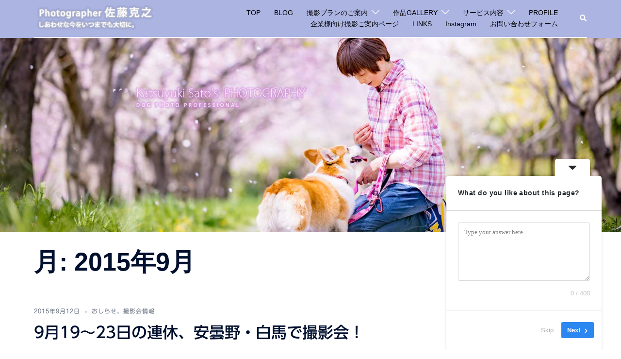

--- FILE ---
content_type: text/html; charset=UTF-8
request_url: https://www.katysat.net/1/2015/09
body_size: 135843
content:
<!DOCTYPE html>
<html dir="ltr" lang="ja" prefix="og: https://ogp.me/ns#">
<head>
<meta charset="UTF-8">
<meta name="viewport" content="width=device-width, initial-scale=1">
<link rel="profile" href="http://gmpg.org/xfn/11">
<link rel="pingback" href="https://www.katysat.net/1/xmlrpc.php">

<title>9月, 2015 | Photographer 佐藤克之</title>

		<!-- All in One SEO 4.9.3 - aioseo.com -->
	<meta name="robots" content="noindex, max-image-preview:large" />
	<meta name="google-site-verification" content="BqZFp2HHcmqafMXV8zYrayteaJBKDpbk4PTGE-rc0VA" />
	<link rel="canonical" href="https://www.katysat.net/1/2015/09" />
	<meta name="generator" content="All in One SEO (AIOSEO) 4.9.3" />
		<script type="application/ld+json" class="aioseo-schema">
			{"@context":"https:\/\/schema.org","@graph":[{"@type":"BreadcrumbList","@id":"https:\/\/www.katysat.net\/1\/2015\/09#breadcrumblist","itemListElement":[{"@type":"ListItem","@id":"https:\/\/www.katysat.net\/1#listItem","position":1,"name":"\u30db\u30fc\u30e0","item":"https:\/\/www.katysat.net\/1","nextItem":{"@type":"ListItem","@id":"https:\/\/www.katysat.net\/1\/2015#listItem","name":2015}},{"@type":"ListItem","@id":"https:\/\/www.katysat.net\/1\/2015#listItem","position":2,"name":2015,"item":"https:\/\/www.katysat.net\/1\/2015","nextItem":{"@type":"ListItem","@id":"https:\/\/www.katysat.net\/1\/2015\/09#listItem","name":"09"},"previousItem":{"@type":"ListItem","@id":"https:\/\/www.katysat.net\/1#listItem","name":"\u30db\u30fc\u30e0"}},{"@type":"ListItem","@id":"https:\/\/www.katysat.net\/1\/2015\/09#listItem","position":3,"name":"09","previousItem":{"@type":"ListItem","@id":"https:\/\/www.katysat.net\/1\/2015#listItem","name":2015}}]},{"@type":"CollectionPage","@id":"https:\/\/www.katysat.net\/1\/2015\/09#collectionpage","url":"https:\/\/www.katysat.net\/1\/2015\/09","name":"9\u6708, 2015 | Photographer \u4f50\u85e4\u514b\u4e4b","inLanguage":"ja","isPartOf":{"@id":"https:\/\/www.katysat.net\/1\/#website"},"breadcrumb":{"@id":"https:\/\/www.katysat.net\/1\/2015\/09#breadcrumblist"}},{"@type":"Organization","@id":"https:\/\/www.katysat.net\/1\/#organization","name":"\u6709\u9650\u4f1a\u793e\u30b1\u30a4\u30ef\u30fc\u30af\u30b9","description":"\u5e78\u305b\u306a\u4eca\u3092\u3044\u3064\u307e\u3067\u3082\u5927\u5207\u306b\u3002","url":"https:\/\/www.katysat.net\/1\/","logo":{"@type":"ImageObject","url":"https:\/\/i0.wp.com\/www.katysat.net\/1\/wp-content\/uploads\/2020\/09\/1e0ca1baf0d1594fc148d35d3d46a77a.jpg?fit=600%2C174&ssl=1","@id":"https:\/\/www.katysat.net\/1\/2015\/09\/#organizationLogo","width":600,"height":174,"caption":"Photographer Katsuyuki Sato \/ Kworks."},"image":{"@id":"https:\/\/www.katysat.net\/1\/2015\/09\/#organizationLogo"},"sameAs":["https:\/\/www.instagram.com\/katsuyukisato\/"]},{"@type":"WebSite","@id":"https:\/\/www.katysat.net\/1\/#website","url":"https:\/\/www.katysat.net\/1\/","name":"Photographer \u4f50\u85e4\u514b\u4e4b","description":"\u5e78\u305b\u306a\u4eca\u3092\u3044\u3064\u307e\u3067\u3082\u5927\u5207\u306b\u3002","inLanguage":"ja","publisher":{"@id":"https:\/\/www.katysat.net\/1\/#organization"}}]}
		</script>
		<!-- All in One SEO -->

<link rel='dns-prefetch' href='//webfonts.sakura.ne.jp' />
<link rel='dns-prefetch' href='//www.googletagmanager.com' />
<link rel='dns-prefetch' href='//stats.wp.com' />
<link rel='dns-prefetch' href='//widgets.wp.com' />
<link rel='dns-prefetch' href='//s0.wp.com' />
<link rel='dns-prefetch' href='//0.gravatar.com' />
<link rel='dns-prefetch' href='//1.gravatar.com' />
<link rel='dns-prefetch' href='//2.gravatar.com' />
<link rel='dns-prefetch' href='//jetpack.wordpress.com' />
<link rel='dns-prefetch' href='//public-api.wordpress.com' />
<link rel='preconnect' href='//i0.wp.com' />
<link rel='preconnect' href='//c0.wp.com' />
<link rel="alternate" type="application/rss+xml" title="Photographer 佐藤克之 &raquo; フィード" href="https://www.katysat.net/1/feed" />
<link rel="alternate" type="application/rss+xml" title="Photographer 佐藤克之 &raquo; コメントフィード" href="https://www.katysat.net/1/comments/feed" />
		<!-- This site uses the Google Analytics by MonsterInsights plugin v9.11.1 - Using Analytics tracking - https://www.monsterinsights.com/ -->
							<script src="//www.googletagmanager.com/gtag/js?id=G-E1J3NFCHMZ"  data-cfasync="false" data-wpfc-render="false" type="text/javascript" async></script>
			<script data-cfasync="false" data-wpfc-render="false" type="text/javascript">
				var mi_version = '9.11.1';
				var mi_track_user = true;
				var mi_no_track_reason = '';
								var MonsterInsightsDefaultLocations = {"page_location":"https:\/\/www.katysat.net\/1\/2015\/09\/"};
								if ( typeof MonsterInsightsPrivacyGuardFilter === 'function' ) {
					var MonsterInsightsLocations = (typeof MonsterInsightsExcludeQuery === 'object') ? MonsterInsightsPrivacyGuardFilter( MonsterInsightsExcludeQuery ) : MonsterInsightsPrivacyGuardFilter( MonsterInsightsDefaultLocations );
				} else {
					var MonsterInsightsLocations = (typeof MonsterInsightsExcludeQuery === 'object') ? MonsterInsightsExcludeQuery : MonsterInsightsDefaultLocations;
				}

								var disableStrs = [
										'ga-disable-G-E1J3NFCHMZ',
									];

				/* Function to detect opted out users */
				function __gtagTrackerIsOptedOut() {
					for (var index = 0; index < disableStrs.length; index++) {
						if (document.cookie.indexOf(disableStrs[index] + '=true') > -1) {
							return true;
						}
					}

					return false;
				}

				/* Disable tracking if the opt-out cookie exists. */
				if (__gtagTrackerIsOptedOut()) {
					for (var index = 0; index < disableStrs.length; index++) {
						window[disableStrs[index]] = true;
					}
				}

				/* Opt-out function */
				function __gtagTrackerOptout() {
					for (var index = 0; index < disableStrs.length; index++) {
						document.cookie = disableStrs[index] + '=true; expires=Thu, 31 Dec 2099 23:59:59 UTC; path=/';
						window[disableStrs[index]] = true;
					}
				}

				if ('undefined' === typeof gaOptout) {
					function gaOptout() {
						__gtagTrackerOptout();
					}
				}
								window.dataLayer = window.dataLayer || [];

				window.MonsterInsightsDualTracker = {
					helpers: {},
					trackers: {},
				};
				if (mi_track_user) {
					function __gtagDataLayer() {
						dataLayer.push(arguments);
					}

					function __gtagTracker(type, name, parameters) {
						if (!parameters) {
							parameters = {};
						}

						if (parameters.send_to) {
							__gtagDataLayer.apply(null, arguments);
							return;
						}

						if (type === 'event') {
														parameters.send_to = monsterinsights_frontend.v4_id;
							var hookName = name;
							if (typeof parameters['event_category'] !== 'undefined') {
								hookName = parameters['event_category'] + ':' + name;
							}

							if (typeof MonsterInsightsDualTracker.trackers[hookName] !== 'undefined') {
								MonsterInsightsDualTracker.trackers[hookName](parameters);
							} else {
								__gtagDataLayer('event', name, parameters);
							}
							
						} else {
							__gtagDataLayer.apply(null, arguments);
						}
					}

					__gtagTracker('js', new Date());
					__gtagTracker('set', {
						'developer_id.dZGIzZG': true,
											});
					if ( MonsterInsightsLocations.page_location ) {
						__gtagTracker('set', MonsterInsightsLocations);
					}
										__gtagTracker('config', 'G-E1J3NFCHMZ', {"forceSSL":"true","link_attribution":"true"} );
										window.gtag = __gtagTracker;										(function () {
						/* https://developers.google.com/analytics/devguides/collection/analyticsjs/ */
						/* ga and __gaTracker compatibility shim. */
						var noopfn = function () {
							return null;
						};
						var newtracker = function () {
							return new Tracker();
						};
						var Tracker = function () {
							return null;
						};
						var p = Tracker.prototype;
						p.get = noopfn;
						p.set = noopfn;
						p.send = function () {
							var args = Array.prototype.slice.call(arguments);
							args.unshift('send');
							__gaTracker.apply(null, args);
						};
						var __gaTracker = function () {
							var len = arguments.length;
							if (len === 0) {
								return;
							}
							var f = arguments[len - 1];
							if (typeof f !== 'object' || f === null || typeof f.hitCallback !== 'function') {
								if ('send' === arguments[0]) {
									var hitConverted, hitObject = false, action;
									if ('event' === arguments[1]) {
										if ('undefined' !== typeof arguments[3]) {
											hitObject = {
												'eventAction': arguments[3],
												'eventCategory': arguments[2],
												'eventLabel': arguments[4],
												'value': arguments[5] ? arguments[5] : 1,
											}
										}
									}
									if ('pageview' === arguments[1]) {
										if ('undefined' !== typeof arguments[2]) {
											hitObject = {
												'eventAction': 'page_view',
												'page_path': arguments[2],
											}
										}
									}
									if (typeof arguments[2] === 'object') {
										hitObject = arguments[2];
									}
									if (typeof arguments[5] === 'object') {
										Object.assign(hitObject, arguments[5]);
									}
									if ('undefined' !== typeof arguments[1].hitType) {
										hitObject = arguments[1];
										if ('pageview' === hitObject.hitType) {
											hitObject.eventAction = 'page_view';
										}
									}
									if (hitObject) {
										action = 'timing' === arguments[1].hitType ? 'timing_complete' : hitObject.eventAction;
										hitConverted = mapArgs(hitObject);
										__gtagTracker('event', action, hitConverted);
									}
								}
								return;
							}

							function mapArgs(args) {
								var arg, hit = {};
								var gaMap = {
									'eventCategory': 'event_category',
									'eventAction': 'event_action',
									'eventLabel': 'event_label',
									'eventValue': 'event_value',
									'nonInteraction': 'non_interaction',
									'timingCategory': 'event_category',
									'timingVar': 'name',
									'timingValue': 'value',
									'timingLabel': 'event_label',
									'page': 'page_path',
									'location': 'page_location',
									'title': 'page_title',
									'referrer' : 'page_referrer',
								};
								for (arg in args) {
																		if (!(!args.hasOwnProperty(arg) || !gaMap.hasOwnProperty(arg))) {
										hit[gaMap[arg]] = args[arg];
									} else {
										hit[arg] = args[arg];
									}
								}
								return hit;
							}

							try {
								f.hitCallback();
							} catch (ex) {
							}
						};
						__gaTracker.create = newtracker;
						__gaTracker.getByName = newtracker;
						__gaTracker.getAll = function () {
							return [];
						};
						__gaTracker.remove = noopfn;
						__gaTracker.loaded = true;
						window['__gaTracker'] = __gaTracker;
					})();
									} else {
										console.log("");
					(function () {
						function __gtagTracker() {
							return null;
						}

						window['__gtagTracker'] = __gtagTracker;
						window['gtag'] = __gtagTracker;
					})();
									}
			</script>
							<!-- / Google Analytics by MonsterInsights -->
		<style id='wp-img-auto-sizes-contain-inline-css' type='text/css'>
img:is([sizes=auto i],[sizes^="auto," i]){contain-intrinsic-size:3000px 1500px}
/*# sourceURL=wp-img-auto-sizes-contain-inline-css */
</style>
<link rel='stylesheet' id='sbi_styles-css' href='https://www.katysat.net/1/wp-content/plugins/instagram-feed/css/sbi-styles.min.css?ver=6.10.0' type='text/css' media='all' />
<link rel='stylesheet' id='sby_common_styles-css' href='https://www.katysat.net/1/wp-content/plugins/feeds-for-youtube/public/build/css/sb-youtube-common.css?ver=2.6.2' type='text/css' media='all' />
<link rel='stylesheet' id='sby_styles-css' href='https://www.katysat.net/1/wp-content/plugins/feeds-for-youtube/public/build/css/sb-youtube-free.css?ver=2.6.2' type='text/css' media='all' />
<link rel='stylesheet' id='st-stylesheet-css' href='https://www.katysat.net/1/wp-content/plugins/sydney-toolbox/css/styles.min.css?ver=20220107' type='text/css' media='all' />
<link rel='stylesheet' id='sydney-bootstrap-css' href='https://www.katysat.net/1/wp-content/themes/sydney/css/bootstrap/bootstrap.min.css?ver=1' type='text/css' media='all' />
<link rel='stylesheet' id='wp-block-library-css' href='https://c0.wp.com/c/6.9/wp-includes/css/dist/block-library/style.min.css' type='text/css' media='all' />
<style id='wp-block-library-inline-css' type='text/css'>
.wp-block-image.is-style-sydney-rounded img { border-radius:30px; }
.wp-block-gallery.is-style-sydney-rounded img { border-radius:30px; }
/*# sourceURL=wp-block-library-inline-css */
</style>
<link rel='stylesheet' id='aioseo/css/src/vue/standalone/blocks/table-of-contents/global.scss-css' href='https://www.katysat.net/1/wp-content/plugins/all-in-one-seo-pack/dist/Lite/assets/css/table-of-contents/global.e90f6d47.css?ver=4.9.3' type='text/css' media='all' />
<link rel='stylesheet' id='mediaelement-css' href='https://c0.wp.com/c/6.9/wp-includes/js/mediaelement/mediaelementplayer-legacy.min.css' type='text/css' media='all' />
<link rel='stylesheet' id='wp-mediaelement-css' href='https://c0.wp.com/c/6.9/wp-includes/js/mediaelement/wp-mediaelement.min.css' type='text/css' media='all' />
<style id='jetpack-sharing-buttons-style-inline-css' type='text/css'>
.jetpack-sharing-buttons__services-list{display:flex;flex-direction:row;flex-wrap:wrap;gap:0;list-style-type:none;margin:5px;padding:0}.jetpack-sharing-buttons__services-list.has-small-icon-size{font-size:12px}.jetpack-sharing-buttons__services-list.has-normal-icon-size{font-size:16px}.jetpack-sharing-buttons__services-list.has-large-icon-size{font-size:24px}.jetpack-sharing-buttons__services-list.has-huge-icon-size{font-size:36px}@media print{.jetpack-sharing-buttons__services-list{display:none!important}}.editor-styles-wrapper .wp-block-jetpack-sharing-buttons{gap:0;padding-inline-start:0}ul.jetpack-sharing-buttons__services-list.has-background{padding:1.25em 2.375em}
/*# sourceURL=https://www.katysat.net/1/wp-content/plugins/jetpack/_inc/blocks/sharing-buttons/view.css */
</style>
<style id='filebird-block-filebird-gallery-style-inline-css' type='text/css'>
ul.filebird-block-filebird-gallery{margin:auto!important;padding:0!important;width:100%}ul.filebird-block-filebird-gallery.layout-grid{display:grid;grid-gap:20px;align-items:stretch;grid-template-columns:repeat(var(--columns),1fr);justify-items:stretch}ul.filebird-block-filebird-gallery.layout-grid li img{border:1px solid #ccc;box-shadow:2px 2px 6px 0 rgba(0,0,0,.3);height:100%;max-width:100%;-o-object-fit:cover;object-fit:cover;width:100%}ul.filebird-block-filebird-gallery.layout-masonry{-moz-column-count:var(--columns);-moz-column-gap:var(--space);column-gap:var(--space);-moz-column-width:var(--min-width);columns:var(--min-width) var(--columns);display:block;overflow:auto}ul.filebird-block-filebird-gallery.layout-masonry li{margin-bottom:var(--space)}ul.filebird-block-filebird-gallery li{list-style:none}ul.filebird-block-filebird-gallery li figure{height:100%;margin:0;padding:0;position:relative;width:100%}ul.filebird-block-filebird-gallery li figure figcaption{background:linear-gradient(0deg,rgba(0,0,0,.7),rgba(0,0,0,.3) 70%,transparent);bottom:0;box-sizing:border-box;color:#fff;font-size:.8em;margin:0;max-height:100%;overflow:auto;padding:3em .77em .7em;position:absolute;text-align:center;width:100%;z-index:2}ul.filebird-block-filebird-gallery li figure figcaption a{color:inherit}

/*# sourceURL=https://www.katysat.net/1/wp-content/plugins/filebird/blocks/filebird-gallery/build/style-index.css */
</style>
<style id='global-styles-inline-css' type='text/css'>
:root{--wp--preset--aspect-ratio--square: 1;--wp--preset--aspect-ratio--4-3: 4/3;--wp--preset--aspect-ratio--3-4: 3/4;--wp--preset--aspect-ratio--3-2: 3/2;--wp--preset--aspect-ratio--2-3: 2/3;--wp--preset--aspect-ratio--16-9: 16/9;--wp--preset--aspect-ratio--9-16: 9/16;--wp--preset--color--black: #000000;--wp--preset--color--cyan-bluish-gray: #abb8c3;--wp--preset--color--white: #ffffff;--wp--preset--color--pale-pink: #f78da7;--wp--preset--color--vivid-red: #cf2e2e;--wp--preset--color--luminous-vivid-orange: #ff6900;--wp--preset--color--luminous-vivid-amber: #fcb900;--wp--preset--color--light-green-cyan: #7bdcb5;--wp--preset--color--vivid-green-cyan: #00d084;--wp--preset--color--pale-cyan-blue: #8ed1fc;--wp--preset--color--vivid-cyan-blue: #0693e3;--wp--preset--color--vivid-purple: #9b51e0;--wp--preset--color--global-color-1: var(--sydney-global-color-1);--wp--preset--color--global-color-2: var(--sydney-global-color-2);--wp--preset--color--global-color-3: var(--sydney-global-color-3);--wp--preset--color--global-color-4: var(--sydney-global-color-4);--wp--preset--color--global-color-5: var(--sydney-global-color-5);--wp--preset--color--global-color-6: var(--sydney-global-color-6);--wp--preset--color--global-color-7: var(--sydney-global-color-7);--wp--preset--color--global-color-8: var(--sydney-global-color-8);--wp--preset--color--global-color-9: var(--sydney-global-color-9);--wp--preset--gradient--vivid-cyan-blue-to-vivid-purple: linear-gradient(135deg,rgb(6,147,227) 0%,rgb(155,81,224) 100%);--wp--preset--gradient--light-green-cyan-to-vivid-green-cyan: linear-gradient(135deg,rgb(122,220,180) 0%,rgb(0,208,130) 100%);--wp--preset--gradient--luminous-vivid-amber-to-luminous-vivid-orange: linear-gradient(135deg,rgb(252,185,0) 0%,rgb(255,105,0) 100%);--wp--preset--gradient--luminous-vivid-orange-to-vivid-red: linear-gradient(135deg,rgb(255,105,0) 0%,rgb(207,46,46) 100%);--wp--preset--gradient--very-light-gray-to-cyan-bluish-gray: linear-gradient(135deg,rgb(238,238,238) 0%,rgb(169,184,195) 100%);--wp--preset--gradient--cool-to-warm-spectrum: linear-gradient(135deg,rgb(74,234,220) 0%,rgb(151,120,209) 20%,rgb(207,42,186) 40%,rgb(238,44,130) 60%,rgb(251,105,98) 80%,rgb(254,248,76) 100%);--wp--preset--gradient--blush-light-purple: linear-gradient(135deg,rgb(255,206,236) 0%,rgb(152,150,240) 100%);--wp--preset--gradient--blush-bordeaux: linear-gradient(135deg,rgb(254,205,165) 0%,rgb(254,45,45) 50%,rgb(107,0,62) 100%);--wp--preset--gradient--luminous-dusk: linear-gradient(135deg,rgb(255,203,112) 0%,rgb(199,81,192) 50%,rgb(65,88,208) 100%);--wp--preset--gradient--pale-ocean: linear-gradient(135deg,rgb(255,245,203) 0%,rgb(182,227,212) 50%,rgb(51,167,181) 100%);--wp--preset--gradient--electric-grass: linear-gradient(135deg,rgb(202,248,128) 0%,rgb(113,206,126) 100%);--wp--preset--gradient--midnight: linear-gradient(135deg,rgb(2,3,129) 0%,rgb(40,116,252) 100%);--wp--preset--font-size--small: 13px;--wp--preset--font-size--medium: 20px;--wp--preset--font-size--large: 36px;--wp--preset--font-size--x-large: 42px;--wp--preset--spacing--20: 10px;--wp--preset--spacing--30: 20px;--wp--preset--spacing--40: 30px;--wp--preset--spacing--50: clamp(30px, 5vw, 60px);--wp--preset--spacing--60: clamp(30px, 7vw, 80px);--wp--preset--spacing--70: clamp(50px, 7vw, 100px);--wp--preset--spacing--80: clamp(50px, 10vw, 120px);--wp--preset--shadow--natural: 6px 6px 9px rgba(0, 0, 0, 0.2);--wp--preset--shadow--deep: 12px 12px 50px rgba(0, 0, 0, 0.4);--wp--preset--shadow--sharp: 6px 6px 0px rgba(0, 0, 0, 0.2);--wp--preset--shadow--outlined: 6px 6px 0px -3px rgb(255, 255, 255), 6px 6px rgb(0, 0, 0);--wp--preset--shadow--crisp: 6px 6px 0px rgb(0, 0, 0);}:root { --wp--style--global--content-size: 740px;--wp--style--global--wide-size: 1140px; }:where(body) { margin: 0; }.wp-site-blocks { padding-top: var(--wp--style--root--padding-top); padding-bottom: var(--wp--style--root--padding-bottom); }.has-global-padding { padding-right: var(--wp--style--root--padding-right); padding-left: var(--wp--style--root--padding-left); }.has-global-padding > .alignfull { margin-right: calc(var(--wp--style--root--padding-right) * -1); margin-left: calc(var(--wp--style--root--padding-left) * -1); }.has-global-padding :where(:not(.alignfull.is-layout-flow) > .has-global-padding:not(.wp-block-block, .alignfull)) { padding-right: 0; padding-left: 0; }.has-global-padding :where(:not(.alignfull.is-layout-flow) > .has-global-padding:not(.wp-block-block, .alignfull)) > .alignfull { margin-left: 0; margin-right: 0; }.wp-site-blocks > .alignleft { float: left; margin-right: 2em; }.wp-site-blocks > .alignright { float: right; margin-left: 2em; }.wp-site-blocks > .aligncenter { justify-content: center; margin-left: auto; margin-right: auto; }:where(.wp-site-blocks) > * { margin-block-start: 24px; margin-block-end: 0; }:where(.wp-site-blocks) > :first-child { margin-block-start: 0; }:where(.wp-site-blocks) > :last-child { margin-block-end: 0; }:root { --wp--style--block-gap: 24px; }:root :where(.is-layout-flow) > :first-child{margin-block-start: 0;}:root :where(.is-layout-flow) > :last-child{margin-block-end: 0;}:root :where(.is-layout-flow) > *{margin-block-start: 24px;margin-block-end: 0;}:root :where(.is-layout-constrained) > :first-child{margin-block-start: 0;}:root :where(.is-layout-constrained) > :last-child{margin-block-end: 0;}:root :where(.is-layout-constrained) > *{margin-block-start: 24px;margin-block-end: 0;}:root :where(.is-layout-flex){gap: 24px;}:root :where(.is-layout-grid){gap: 24px;}.is-layout-flow > .alignleft{float: left;margin-inline-start: 0;margin-inline-end: 2em;}.is-layout-flow > .alignright{float: right;margin-inline-start: 2em;margin-inline-end: 0;}.is-layout-flow > .aligncenter{margin-left: auto !important;margin-right: auto !important;}.is-layout-constrained > .alignleft{float: left;margin-inline-start: 0;margin-inline-end: 2em;}.is-layout-constrained > .alignright{float: right;margin-inline-start: 2em;margin-inline-end: 0;}.is-layout-constrained > .aligncenter{margin-left: auto !important;margin-right: auto !important;}.is-layout-constrained > :where(:not(.alignleft):not(.alignright):not(.alignfull)){max-width: var(--wp--style--global--content-size);margin-left: auto !important;margin-right: auto !important;}.is-layout-constrained > .alignwide{max-width: var(--wp--style--global--wide-size);}body .is-layout-flex{display: flex;}.is-layout-flex{flex-wrap: wrap;align-items: center;}.is-layout-flex > :is(*, div){margin: 0;}body .is-layout-grid{display: grid;}.is-layout-grid > :is(*, div){margin: 0;}body{--wp--style--root--padding-top: 0px;--wp--style--root--padding-right: 0px;--wp--style--root--padding-bottom: 0px;--wp--style--root--padding-left: 0px;}a:where(:not(.wp-element-button)){text-decoration: underline;}:root :where(.wp-element-button, .wp-block-button__link){background-color: #32373c;border-width: 0;color: #fff;font-family: inherit;font-size: inherit;font-style: inherit;font-weight: inherit;letter-spacing: inherit;line-height: inherit;padding-top: calc(0.667em + 2px);padding-right: calc(1.333em + 2px);padding-bottom: calc(0.667em + 2px);padding-left: calc(1.333em + 2px);text-decoration: none;text-transform: inherit;}.has-black-color{color: var(--wp--preset--color--black) !important;}.has-cyan-bluish-gray-color{color: var(--wp--preset--color--cyan-bluish-gray) !important;}.has-white-color{color: var(--wp--preset--color--white) !important;}.has-pale-pink-color{color: var(--wp--preset--color--pale-pink) !important;}.has-vivid-red-color{color: var(--wp--preset--color--vivid-red) !important;}.has-luminous-vivid-orange-color{color: var(--wp--preset--color--luminous-vivid-orange) !important;}.has-luminous-vivid-amber-color{color: var(--wp--preset--color--luminous-vivid-amber) !important;}.has-light-green-cyan-color{color: var(--wp--preset--color--light-green-cyan) !important;}.has-vivid-green-cyan-color{color: var(--wp--preset--color--vivid-green-cyan) !important;}.has-pale-cyan-blue-color{color: var(--wp--preset--color--pale-cyan-blue) !important;}.has-vivid-cyan-blue-color{color: var(--wp--preset--color--vivid-cyan-blue) !important;}.has-vivid-purple-color{color: var(--wp--preset--color--vivid-purple) !important;}.has-global-color-1-color{color: var(--wp--preset--color--global-color-1) !important;}.has-global-color-2-color{color: var(--wp--preset--color--global-color-2) !important;}.has-global-color-3-color{color: var(--wp--preset--color--global-color-3) !important;}.has-global-color-4-color{color: var(--wp--preset--color--global-color-4) !important;}.has-global-color-5-color{color: var(--wp--preset--color--global-color-5) !important;}.has-global-color-6-color{color: var(--wp--preset--color--global-color-6) !important;}.has-global-color-7-color{color: var(--wp--preset--color--global-color-7) !important;}.has-global-color-8-color{color: var(--wp--preset--color--global-color-8) !important;}.has-global-color-9-color{color: var(--wp--preset--color--global-color-9) !important;}.has-black-background-color{background-color: var(--wp--preset--color--black) !important;}.has-cyan-bluish-gray-background-color{background-color: var(--wp--preset--color--cyan-bluish-gray) !important;}.has-white-background-color{background-color: var(--wp--preset--color--white) !important;}.has-pale-pink-background-color{background-color: var(--wp--preset--color--pale-pink) !important;}.has-vivid-red-background-color{background-color: var(--wp--preset--color--vivid-red) !important;}.has-luminous-vivid-orange-background-color{background-color: var(--wp--preset--color--luminous-vivid-orange) !important;}.has-luminous-vivid-amber-background-color{background-color: var(--wp--preset--color--luminous-vivid-amber) !important;}.has-light-green-cyan-background-color{background-color: var(--wp--preset--color--light-green-cyan) !important;}.has-vivid-green-cyan-background-color{background-color: var(--wp--preset--color--vivid-green-cyan) !important;}.has-pale-cyan-blue-background-color{background-color: var(--wp--preset--color--pale-cyan-blue) !important;}.has-vivid-cyan-blue-background-color{background-color: var(--wp--preset--color--vivid-cyan-blue) !important;}.has-vivid-purple-background-color{background-color: var(--wp--preset--color--vivid-purple) !important;}.has-global-color-1-background-color{background-color: var(--wp--preset--color--global-color-1) !important;}.has-global-color-2-background-color{background-color: var(--wp--preset--color--global-color-2) !important;}.has-global-color-3-background-color{background-color: var(--wp--preset--color--global-color-3) !important;}.has-global-color-4-background-color{background-color: var(--wp--preset--color--global-color-4) !important;}.has-global-color-5-background-color{background-color: var(--wp--preset--color--global-color-5) !important;}.has-global-color-6-background-color{background-color: var(--wp--preset--color--global-color-6) !important;}.has-global-color-7-background-color{background-color: var(--wp--preset--color--global-color-7) !important;}.has-global-color-8-background-color{background-color: var(--wp--preset--color--global-color-8) !important;}.has-global-color-9-background-color{background-color: var(--wp--preset--color--global-color-9) !important;}.has-black-border-color{border-color: var(--wp--preset--color--black) !important;}.has-cyan-bluish-gray-border-color{border-color: var(--wp--preset--color--cyan-bluish-gray) !important;}.has-white-border-color{border-color: var(--wp--preset--color--white) !important;}.has-pale-pink-border-color{border-color: var(--wp--preset--color--pale-pink) !important;}.has-vivid-red-border-color{border-color: var(--wp--preset--color--vivid-red) !important;}.has-luminous-vivid-orange-border-color{border-color: var(--wp--preset--color--luminous-vivid-orange) !important;}.has-luminous-vivid-amber-border-color{border-color: var(--wp--preset--color--luminous-vivid-amber) !important;}.has-light-green-cyan-border-color{border-color: var(--wp--preset--color--light-green-cyan) !important;}.has-vivid-green-cyan-border-color{border-color: var(--wp--preset--color--vivid-green-cyan) !important;}.has-pale-cyan-blue-border-color{border-color: var(--wp--preset--color--pale-cyan-blue) !important;}.has-vivid-cyan-blue-border-color{border-color: var(--wp--preset--color--vivid-cyan-blue) !important;}.has-vivid-purple-border-color{border-color: var(--wp--preset--color--vivid-purple) !important;}.has-global-color-1-border-color{border-color: var(--wp--preset--color--global-color-1) !important;}.has-global-color-2-border-color{border-color: var(--wp--preset--color--global-color-2) !important;}.has-global-color-3-border-color{border-color: var(--wp--preset--color--global-color-3) !important;}.has-global-color-4-border-color{border-color: var(--wp--preset--color--global-color-4) !important;}.has-global-color-5-border-color{border-color: var(--wp--preset--color--global-color-5) !important;}.has-global-color-6-border-color{border-color: var(--wp--preset--color--global-color-6) !important;}.has-global-color-7-border-color{border-color: var(--wp--preset--color--global-color-7) !important;}.has-global-color-8-border-color{border-color: var(--wp--preset--color--global-color-8) !important;}.has-global-color-9-border-color{border-color: var(--wp--preset--color--global-color-9) !important;}.has-vivid-cyan-blue-to-vivid-purple-gradient-background{background: var(--wp--preset--gradient--vivid-cyan-blue-to-vivid-purple) !important;}.has-light-green-cyan-to-vivid-green-cyan-gradient-background{background: var(--wp--preset--gradient--light-green-cyan-to-vivid-green-cyan) !important;}.has-luminous-vivid-amber-to-luminous-vivid-orange-gradient-background{background: var(--wp--preset--gradient--luminous-vivid-amber-to-luminous-vivid-orange) !important;}.has-luminous-vivid-orange-to-vivid-red-gradient-background{background: var(--wp--preset--gradient--luminous-vivid-orange-to-vivid-red) !important;}.has-very-light-gray-to-cyan-bluish-gray-gradient-background{background: var(--wp--preset--gradient--very-light-gray-to-cyan-bluish-gray) !important;}.has-cool-to-warm-spectrum-gradient-background{background: var(--wp--preset--gradient--cool-to-warm-spectrum) !important;}.has-blush-light-purple-gradient-background{background: var(--wp--preset--gradient--blush-light-purple) !important;}.has-blush-bordeaux-gradient-background{background: var(--wp--preset--gradient--blush-bordeaux) !important;}.has-luminous-dusk-gradient-background{background: var(--wp--preset--gradient--luminous-dusk) !important;}.has-pale-ocean-gradient-background{background: var(--wp--preset--gradient--pale-ocean) !important;}.has-electric-grass-gradient-background{background: var(--wp--preset--gradient--electric-grass) !important;}.has-midnight-gradient-background{background: var(--wp--preset--gradient--midnight) !important;}.has-small-font-size{font-size: var(--wp--preset--font-size--small) !important;}.has-medium-font-size{font-size: var(--wp--preset--font-size--medium) !important;}.has-large-font-size{font-size: var(--wp--preset--font-size--large) !important;}.has-x-large-font-size{font-size: var(--wp--preset--font-size--x-large) !important;}
:root :where(.wp-block-pullquote){font-size: 1.5em;line-height: 1.6;}
/*# sourceURL=global-styles-inline-css */
</style>
<link rel='stylesheet' id='default-icon-styles-css' href='https://www.katysat.net/1/wp-content/plugins/svg-vector-icon-plugin/public/../admin/css/wordpress-svg-icon-plugin-style.min.css?ver=6.9' type='text/css' media='all' />
<link rel='stylesheet' id='sydney-elementor-css' href='https://www.katysat.net/1/wp-content/themes/sydney/css/components/elementor.min.css?ver=20220824' type='text/css' media='all' />
<link rel='stylesheet' id='sydney-style-min-css' href='https://www.katysat.net/1/wp-content/themes/sydney/css/styles.min.css?ver=20250404' type='text/css' media='all' />
<style id='sydney-style-min-inline-css' type='text/css'>
.woocommerce ul.products li.product{text-align:center;}html{scroll-behavior:smooth;}.header-image{background-size:cover;}.header-image{height:400px;}:root{--sydney-global-color-1:;--sydney-global-color-2:#b73d3d;--sydney-global-color-3:#233452;--sydney-global-color-4:#00102E;--sydney-global-color-5:#6d7685;--sydney-global-color-6:#00102E;--sydney-global-color-7:#F4F5F7;--sydney-global-color-8:#dbdbdb;--sydney-global-color-9:#ffffff;}.llms-student-dashboard .llms-button-secondary:hover,.llms-button-action:hover,.read-more-gt,.widget-area .widget_fp_social a,#mainnav ul li a:hover,.sydney_contact_info_widget span,.roll-team .team-content .name,.roll-team .team-item .team-pop .team-social li:hover a,.roll-infomation li.address:before,.roll-infomation li.phone:before,.roll-infomation li.email:before,.roll-testimonials .name,.roll-button.border,.roll-button:hover,.roll-icon-list .icon i,.roll-icon-list .content h3 a:hover,.roll-icon-box.white .content h3 a,.roll-icon-box .icon i,.roll-icon-box .content h3 a:hover,.switcher-container .switcher-icon a:focus,.go-top:hover,.hentry .meta-post a:hover,#mainnav > ul > li > a.active,#mainnav > ul > li > a:hover,button:hover,input[type="button"]:hover,input[type="reset"]:hover,input[type="submit"]:hover,.text-color,.social-menu-widget a,.social-menu-widget a:hover,.archive .team-social li a,a,h1 a,h2 a,h3 a,h4 a,h5 a,h6 a,.classic-alt .meta-post a,.single .hentry .meta-post a,.content-area.modern .hentry .meta-post span:before,.content-area.modern .post-cat{color:var(--sydney-global-color-1)}.llms-student-dashboard .llms-button-secondary,.llms-button-action,.woocommerce #respond input#submit,.woocommerce a.button,.woocommerce button.button,.woocommerce input.button,.project-filter li a.active,.project-filter li a:hover,.preloader .pre-bounce1,.preloader .pre-bounce2,.roll-team .team-item .team-pop,.roll-progress .progress-animate,.roll-socials li a:hover,.roll-project .project-item .project-pop,.roll-project .project-filter li.active,.roll-project .project-filter li:hover,.roll-button.light:hover,.roll-button.border:hover,.roll-button,.roll-icon-box.white .icon,.owl-theme .owl-controls .owl-page.active span,.owl-theme .owl-controls.clickable .owl-page:hover span,.go-top,.bottom .socials li:hover a,.sidebar .widget:before,.blog-pagination ul li.active,.blog-pagination ul li:hover a,.content-area .hentry:after,.text-slider .maintitle:after,.error-wrap #search-submit:hover,#mainnav .sub-menu li:hover > a,#mainnav ul li ul:after,button,input[type="button"],input[type="reset"],input[type="submit"],.panel-grid-cell .widget-title:after,.cart-amount{background-color:var(--sydney-global-color-1)}.llms-student-dashboard .llms-button-secondary,.llms-student-dashboard .llms-button-secondary:hover,.llms-button-action,.llms-button-action:hover,.roll-socials li a:hover,.roll-socials li a,.roll-button.light:hover,.roll-button.border,.roll-button,.roll-icon-list .icon,.roll-icon-box .icon,.owl-theme .owl-controls .owl-page span,.comment .comment-detail,.widget-tags .tag-list a:hover,.blog-pagination ul li,.error-wrap #search-submit:hover,textarea:focus,input[type="text"]:focus,input[type="password"]:focus,input[type="date"]:focus,input[type="number"]:focus,input[type="email"]:focus,input[type="url"]:focus,input[type="search"]:focus,input[type="tel"]:focus,button,input[type="button"],input[type="reset"],input[type="submit"],.archive .team-social li a{border-color:var(--sydney-global-color-1)}.sydney_contact_info_widget span{fill:var(--sydney-global-color-1);}.go-top:hover svg{stroke:var(--sydney-global-color-1);}.site-header.float-header{background-color:rgba(255,255,255,0.9);}@media only screen and (max-width:1024px){.site-header{background-color:#ffffff;}}#mainnav ul li a,#mainnav ul li::before{color:#000000}#mainnav .sub-menu li a{color:#000000}#mainnav .sub-menu li a{background:#ffffff}.text-slider .maintitle,.text-slider .subtitle{color:#ffffff}body{color:}#secondary{background-color:#ffffff}#secondary,#secondary a:not(.wp-block-button__link){color:#6d7685}.btn-menu .sydney-svg-icon{fill:#0066bf}#mainnav ul li a:hover,.main-header #mainnav .menu > li > a:hover{color:#ffffff}.overlay{background-color:#000000}.page-wrap{padding-top:20px;}.page-wrap{padding-bottom:100px;}@media only screen and (max-width:1025px){.mobile-slide{display:block;}.slide-item{background-image:none !important;}.header-slider{}.slide-item{height:auto !important;}.slide-inner{min-height:initial;}}.go-top.show{border-radius:2px;bottom:10px;}.go-top.position-right{right:20px;}.go-top.position-left{left:20px;}.go-top{background-color:;}.go-top:hover{background-color:;}.go-top{color:;}.go-top svg{stroke:;}.go-top:hover{color:;}.go-top:hover svg{stroke:;}.go-top .sydney-svg-icon,.go-top .sydney-svg-icon svg{width:16px;height:16px;}.go-top{padding:15px;}@media (min-width:992px){.site-info{font-size:16px;}}@media (min-width:576px) and (max-width:991px){.site-info{font-size:16px;}}@media (max-width:575px){.site-info{font-size:16px;}}.site-info{border-top:0;}.footer-widgets-grid{gap:30px;}@media (min-width:992px){.footer-widgets-grid{padding-top:95px;padding-bottom:95px;}}@media (min-width:576px) and (max-width:991px){.footer-widgets-grid{padding-top:60px;padding-bottom:60px;}}@media (max-width:575px){.footer-widgets-grid{padding-top:60px;padding-bottom:60px;}}@media (min-width:992px){.sidebar-column .widget .widget-title{font-size:22px;}}@media (min-width:576px) and (max-width:991px){.sidebar-column .widget .widget-title{font-size:22px;}}@media (max-width:575px){.sidebar-column .widget .widget-title{font-size:22px;}}@media (min-width:992px){.footer-widgets{font-size:16px;}}@media (min-width:576px) and (max-width:991px){.footer-widgets{font-size:16px;}}@media (max-width:575px){.footer-widgets{font-size:16px;}}.footer-widgets{background-color:#000366;}.sidebar-column .widget .widget-title{color:#FFFFFF;}.sidebar-column .widget h1,.sidebar-column .widget h2,.sidebar-column .widget h3,.sidebar-column .widget h4,.sidebar-column .widget h5,.sidebar-column .widget h6{color:#f4f5f7;}.sidebar-column .widget{color:#ffffff;}#sidebar-footer .widget a{color:#b6ffa0;}#sidebar-footer .widget a:hover{color:#b73d3d;}.site-footer{background-color:#00afdb;}.site-info,.site-info a{color:#ffffff;}.site-info .sydney-svg-icon svg{fill:#ffffff;}.site-info{padding-top:20px;padding-bottom:20px;}@media (min-width:992px){button,.roll-button,a.button,.wp-block-button__link,.wp-block-button.is-style-outline a,input[type="button"],input[type="reset"],input[type="submit"]{padding-top:12px;padding-bottom:12px;}}@media (min-width:576px) and (max-width:991px){button,.roll-button,a.button,.wp-block-button__link,.wp-block-button.is-style-outline a,input[type="button"],input[type="reset"],input[type="submit"]{padding-top:12px;padding-bottom:12px;}}@media (max-width:575px){button,.roll-button,a.button,.wp-block-button__link,.wp-block-button.is-style-outline a,input[type="button"],input[type="reset"],input[type="submit"]{padding-top:12px;padding-bottom:12px;}}@media (min-width:992px){button,.roll-button,a.button,.wp-block-button__link,.wp-block-button.is-style-outline a,input[type="button"],input[type="reset"],input[type="submit"]{padding-left:35px;padding-right:35px;}}@media (min-width:576px) and (max-width:991px){button,.roll-button,a.button,.wp-block-button__link,.wp-block-button.is-style-outline a,input[type="button"],input[type="reset"],input[type="submit"]{padding-left:35px;padding-right:35px;}}@media (max-width:575px){button,.roll-button,a.button,.wp-block-button__link,.wp-block-button.is-style-outline a,input[type="button"],input[type="reset"],input[type="submit"]{padding-left:35px;padding-right:35px;}}button,.roll-button,a.button,.wp-block-button__link,input[type="button"],input[type="reset"],input[type="submit"]{border-radius:0;}@media (min-width:992px){button,.roll-button,a.button,.wp-block-button__link,input[type="button"],input[type="reset"],input[type="submit"]{font-size:14px;}}@media (min-width:576px) and (max-width:991px){button,.roll-button,a.button,.wp-block-button__link,input[type="button"],input[type="reset"],input[type="submit"]{font-size:14px;}}@media (max-width:575px){button,.roll-button,a.button,.wp-block-button__link,input[type="button"],input[type="reset"],input[type="submit"]{font-size:14px;}}button,.roll-button,a.button,.wp-block-button__link,input[type="button"],input[type="reset"],input[type="submit"]{text-transform:uppercase;}button,.wp-element-button,div.wpforms-container-full:not(.wpforms-block) .wpforms-form input[type=submit],div.wpforms-container-full:not(.wpforms-block) .wpforms-form button[type=submit],div.wpforms-container-full:not(.wpforms-block) .wpforms-form .wpforms-page-button,.roll-button,a.button,.wp-block-button__link,input[type="button"],input[type="reset"],input[type="submit"]{background-color:#ffffff;}button:hover,.wp-element-button:hover,div.wpforms-container-full:not(.wpforms-block) .wpforms-form input[type=submit]:hover,div.wpforms-container-full:not(.wpforms-block) .wpforms-form button[type=submit]:hover,div.wpforms-container-full:not(.wpforms-block) .wpforms-form .wpforms-page-button:hover,.roll-button:hover,a.button:hover,.wp-block-button__link:hover,input[type="button"]:hover,input[type="reset"]:hover,input[type="submit"]:hover{background-color:#ffffff;}button,#sidebar-footer a.wp-block-button__link,.wp-element-button,div.wpforms-container-full:not(.wpforms-block) .wpforms-form input[type=submit],div.wpforms-container-full:not(.wpforms-block) .wpforms-form button[type=submit],div.wpforms-container-full:not(.wpforms-block) .wpforms-form .wpforms-page-button,.checkout-button.button,a.button,.wp-block-button__link,input[type="button"],input[type="reset"],input[type="submit"]{color:#233452;}button:hover,#sidebar-footer .wp-block-button__link:hover,.wp-element-button:hover,div.wpforms-container-full:not(.wpforms-block) .wpforms-form input[type=submit]:hover,div.wpforms-container-full:not(.wpforms-block) .wpforms-form button[type=submit]:hover,div.wpforms-container-full:not(.wpforms-block) .wpforms-form .wpforms-page-button:hover,.roll-button:hover,a.button:hover,.wp-block-button__link:hover,input[type="button"]:hover,input[type="reset"]:hover,input[type="submit"]:hover{color:#0856E8;}.is-style-outline .wp-block-button__link,div.wpforms-container-full:not(.wpforms-block) .wpforms-form input[type=submit],div.wpforms-container-full:not(.wpforms-block) .wpforms-form button[type=submit],div.wpforms-container-full:not(.wpforms-block) .wpforms-form .wpforms-page-button,.roll-button,.wp-block-button__link.is-style-outline,button,a.button,.wp-block-button__link,input[type="button"],input[type="reset"],input[type="submit"]{border-color:#737C8C;}button:hover,div.wpforms-container-full:not(.wpforms-block) .wpforms-form input[type=submit]:hover,div.wpforms-container-full:not(.wpforms-block) .wpforms-form button[type=submit]:hover,div.wpforms-container-full:not(.wpforms-block) .wpforms-form .wpforms-page-button:hover,.roll-button:hover,a.button:hover,.wp-block-button__link:hover,input[type="button"]:hover,input[type="reset"]:hover,input[type="submit"]:hover{border-color:#F10436;}.posts-layout .list-image{width:30%;}.posts-layout .list-content{width:70%;}.content-area:not(.layout4):not(.layout6) .posts-layout .entry-thumb{margin:0 0 24px 0;}.layout4 .entry-thumb,.layout6 .entry-thumb{margin:0 24px 0 0;}.layout6 article:nth-of-type(even) .list-image .entry-thumb{margin:0 0 0 24px;}.posts-layout .entry-header{margin-bottom:24px;}.posts-layout .entry-meta.below-excerpt{margin:15px 0 0;}.posts-layout .entry-meta.above-title{margin:0 0 15px;}.single .entry-header .entry-title{color:;}.single .entry-header .entry-meta,.single .entry-header .entry-meta a{color:;}@media (min-width:992px){.single .entry-meta{font-size:12px;}}@media (min-width:576px) and (max-width:991px){.single .entry-meta{font-size:12px;}}@media (max-width:575px){.single .entry-meta{font-size:12px;}}@media (min-width:992px){.single .entry-header .entry-title{font-size:48px;}}@media (min-width:576px) and (max-width:991px){.single .entry-header .entry-title{font-size:32px;}}@media (max-width:575px){.single .entry-header .entry-title{font-size:32px;}}.posts-layout .entry-post{color:#233452;}.posts-layout .entry-title a{color:#00102E;}.posts-layout .author,.posts-layout .entry-meta a{color:#6d7685;}@media (min-width:992px){.posts-layout .entry-post{font-size:16px;}}@media (min-width:576px) and (max-width:991px){.posts-layout .entry-post{font-size:16px;}}@media (max-width:575px){.posts-layout .entry-post{font-size:16px;}}@media (min-width:992px){.posts-layout .entry-meta{font-size:12px;}}@media (min-width:576px) and (max-width:991px){.posts-layout .entry-meta{font-size:12px;}}@media (max-width:575px){.posts-layout .entry-meta{font-size:12px;}}@media (min-width:992px){.posts-layout .entry-title{font-size:32px;}}@media (min-width:576px) and (max-width:991px){.posts-layout .entry-title{font-size:32px;}}@media (max-width:575px){.posts-layout .entry-title{font-size:32px;}}.single .entry-header{margin-bottom:40px;}.single .entry-thumb{margin-bottom:40px;}.single .entry-meta-above{margin-bottom:24px;}.single .entry-meta-below{margin-top:24px;}@media (min-width:992px){.custom-logo-link img{max-width:180px;}}@media (min-width:576px) and (max-width:991px){.custom-logo-link img{max-width:100px;}}@media (max-width:575px){.custom-logo-link img{max-width:100px;}}.top-header-row,.site-header-inner,.bottom-header-inner{border-bottom:2px solid #ffffff;}.main-header,.bottom-header-row{border:0;}.main-header:not(.sticky-active),.header-search-form{background-color:#acb4e2;}.main-header.sticky-active{background-color:;}.main-header .site-title a,.main-header .site-description,.main-header #mainnav .menu > li > a,#mainnav .nav-menu > li > a,.main-header .header-contact a{color:;}.main-header .sydney-svg-icon svg,.main-header .dropdown-symbol .sydney-svg-icon svg{fill:;}.sticky-active .main-header .site-title a,.sticky-active .main-header .site-description,.sticky-active .main-header #mainnav .menu > li > a,.sticky-active .main-header .header-contact a,.sticky-active .main-header .logout-link,.sticky-active .main-header .html-item,.sticky-active .main-header .sydney-login-toggle{color:;}.sticky-active .main-header .sydney-svg-icon svg,.sticky-active .main-header .dropdown-symbol .sydney-svg-icon svg{fill:;}.bottom-header-row{background-color:;}.bottom-header-row,.bottom-header-row .header-contact a,.bottom-header-row #mainnav .menu > li > a{color:;}.bottom-header-row #mainnav .menu > li > a:hover{color:;}.bottom-header-row .header-item svg,.dropdown-symbol .sydney-svg-icon svg{fill:;}.main-header .site-header-inner,.main-header .top-header-row{padding-top:10px;padding-bottom:10px;}.bottom-header-inner{padding-top:15px;padding-bottom:15px;}.bottom-header-row #mainnav ul ul li,.main-header #mainnav ul ul li{background-color:#acacf9;}.bottom-header-row #mainnav ul ul li a,.bottom-header-row #mainnav ul ul li:hover a,.main-header #mainnav ul ul li:hover a,.main-header #mainnav ul ul li a{color:;}.bottom-header-row #mainnav ul ul li svg,.main-header #mainnav ul ul li svg{fill:;}.header-item .sydney-svg-icon{width:px;height:px;}.header-item .sydney-svg-icon svg{max-height:-2px;}.header-search-form{background-color:;}#mainnav .sub-menu li:hover>a,.main-header #mainnav ul ul li:hover>a{color:;}.main-header-cart .count-number{color:;}.main-header-cart .widget_shopping_cart .widgettitle:after,.main-header-cart .widget_shopping_cart .woocommerce-mini-cart__buttons:before{background-color:rgba(33,33,33,0.9);}.sydney-offcanvas-menu .mainnav ul li,.mobile-header-item.offcanvas-items,.mobile-header-item.offcanvas-items .social-profile{text-align:left;}.sydney-offcanvas-menu #mainnav ul li{text-align:left;}.sydney-offcanvas-menu #mainnav ul ul a{color:;}.sydney-offcanvas-menu #mainnav > div > ul > li > a{font-size:18px;}.sydney-offcanvas-menu #mainnav ul ul li a{font-size:16px;}.sydney-offcanvas-menu .mainnav a{padding:10px 0;}#masthead-mobile{background-color:#225bd6;}#masthead-mobile .site-description,#masthead-mobile a:not(.button){color:#ffffff;}#masthead-mobile svg{fill:#ffffff;}.mobile-header{padding-top:15px;padding-bottom:15px;}.sydney-offcanvas-menu{background-color:#1a30db;}.offcanvas-header-custom-text,.sydney-offcanvas-menu,.sydney-offcanvas-menu #mainnav a:not(.button),.sydney-offcanvas-menu a:not(.button){color:#ffffff;}.sydney-offcanvas-menu svg,.sydney-offcanvas-menu .dropdown-symbol .sydney-svg-icon svg{fill:#ffffff;}@media (min-width:992px){.site-logo{max-height:100px;}}@media (min-width:576px) and (max-width:991px){.site-logo{max-height:100px;}}@media (max-width:575px){.site-logo{max-height:100px;}}.site-title a,.site-title a:visited,.main-header .site-title a,.main-header .site-title a:visited{color:#4e75e8}.site-description,.main-header .site-description{color:}@media (min-width:992px){.site-title{font-size:32px;}}@media (min-width:576px) and (max-width:991px){.site-title{font-size:24px;}}@media (max-width:575px){.site-title{font-size:20px;}}@media (min-width:992px){.site-description{font-size:16px;}}@media (min-width:576px) and (max-width:991px){.site-description{font-size:16px;}}@media (max-width:575px){.site-description{font-size:16px;}}h1,h2,h3,h4,h5,h6,.site-title{text-decoration:;text-transform:;font-style:;line-height:1.2;letter-spacing:px;}@media (min-width:992px){h1:not(.site-title){font-size:52px;}}@media (min-width:576px) and (max-width:991px){h1:not(.site-title){font-size:42px;}}@media (max-width:575px){h1:not(.site-title){font-size:32px;}}@media (min-width:992px){h2{font-size:42px;}}@media (min-width:576px) and (max-width:991px){h2{font-size:32px;}}@media (max-width:575px){h2{font-size:24px;}}@media (min-width:992px){h3{font-size:32px;}}@media (min-width:576px) and (max-width:991px){h3{font-size:24px;}}@media (max-width:575px){h3{font-size:20px;}}@media (min-width:992px){h4{font-size:24px;}}@media (min-width:576px) and (max-width:991px){h4{font-size:18px;}}@media (max-width:575px){h4{font-size:16px;}}@media (min-width:992px){h5{font-size:20px;}}@media (min-width:576px) and (max-width:991px){h5{font-size:16px;}}@media (max-width:575px){h5{font-size:16px;}}@media (min-width:992px){h6{font-size:18px;}}@media (min-width:576px) and (max-width:991px){h6{font-size:16px;}}@media (max-width:575px){h6{font-size:16px;}}p,.posts-layout .entry-post{text-decoration:}body,.posts-layout .entry-post{text-transform:;font-style:;line-height:1.68;letter-spacing:px;}@media (min-width:992px){body{font-size:16px;}}@media (min-width:576px) and (max-width:991px){body{font-size:16px;}}@media (max-width:575px){body{font-size:16px;}}@media (min-width:992px){.woocommerce div.product .product-gallery-summary .entry-title{font-size:32px;}}@media (min-width:576px) and (max-width:991px){.woocommerce div.product .product-gallery-summary .entry-title{font-size:32px;}}@media (max-width:575px){.woocommerce div.product .product-gallery-summary .entry-title{font-size:32px;}}@media (min-width:992px){.woocommerce div.product .product-gallery-summary .price .amount{font-size:24px;}}@media (min-width:576px) and (max-width:991px){.woocommerce div.product .product-gallery-summary .price .amount{font-size:24px;}}@media (max-width:575px){.woocommerce div.product .product-gallery-summary .price .amount{font-size:24px;}}.woocommerce ul.products li.product .col-md-7 > *,.woocommerce ul.products li.product .col-md-8 > *,.woocommerce ul.products li.product > *{margin-bottom:12px;}.wc-block-grid__product-onsale,span.onsale{border-radius:0;top:20px!important;left:20px!important;}.wc-block-grid__product-onsale,.products span.onsale{left:auto!important;right:20px;}.wc-block-grid__product-onsale,span.onsale{color:;}.wc-block-grid__product-onsale,span.onsale{background-color:;}ul.wc-block-grid__products li.wc-block-grid__product .wc-block-grid__product-title,ul.wc-block-grid__products li.wc-block-grid__product .woocommerce-loop-product__title,ul.wc-block-grid__products li.product .wc-block-grid__product-title,ul.wc-block-grid__products li.product .woocommerce-loop-product__title,ul.products li.wc-block-grid__product .wc-block-grid__product-title,ul.products li.wc-block-grid__product .woocommerce-loop-product__title,ul.products li.product .wc-block-grid__product-title,ul.products li.product .woocommerce-loop-product__title,ul.products li.product .woocommerce-loop-category__title,.woocommerce-loop-product__title .botiga-wc-loop-product__title{color:;}a.wc-forward:not(.checkout-button){color:;}a.wc-forward:not(.checkout-button):hover{color:;}.woocommerce-pagination li .page-numbers:hover{color:#0856E8;}.woocommerce-sorting-wrapper{border-color:rgba(33,33,33,0.9);}ul.products li.product-category .woocommerce-loop-category__title{text-align:center;}ul.products li.product-category > a,ul.products li.product-category > a > img{border-radius:0;}.entry-content a:not(.button):not(.elementor-button-link):not(.wp-block-button__link){color:;}.entry-content a:not(.button):not(.elementor-button-link):not(.wp-block-button__link):hover{color:;}h1{color:;}h2{color:;}h3{color:;}h4{color:;}h5{color:;}h6{color:;}div.wpforms-container-full:not(.wpforms-block) .wpforms-form input[type=date],div.wpforms-container-full:not(.wpforms-block) .wpforms-form input[type=email],div.wpforms-container-full:not(.wpforms-block) .wpforms-form input[type=number],div.wpforms-container-full:not(.wpforms-block) .wpforms-form input[type=password],div.wpforms-container-full:not(.wpforms-block) .wpforms-form input[type=search],div.wpforms-container-full:not(.wpforms-block) .wpforms-form input[type=tel],div.wpforms-container-full:not(.wpforms-block) .wpforms-form input[type=text],div.wpforms-container-full:not(.wpforms-block) .wpforms-form input[type=url],div.wpforms-container-full:not(.wpforms-block) .wpforms-form select,div.wpforms-container-full:not(.wpforms-block) .wpforms-form textarea,input[type="text"],input[type="email"],input[type="url"],input[type="password"],input[type="search"],input[type="number"],input[type="tel"],input[type="date"],textarea,select,.woocommerce .select2-container .select2-selection--single,.woocommerce-page .select2-container .select2-selection--single,input[type="text"]:focus,input[type="email"]:focus,input[type="url"]:focus,input[type="password"]:focus,input[type="search"]:focus,input[type="number"]:focus,input[type="tel"]:focus,input[type="date"]:focus,textarea:focus,select:focus,.woocommerce .select2-container .select2-selection--single:focus,.woocommerce-page .select2-container .select2-selection--single:focus,.select2-container--default .select2-selection--single .select2-selection__rendered,.wp-block-search .wp-block-search__input,.wp-block-search .wp-block-search__input:focus{color:;}div.wpforms-container-full:not(.wpforms-block) .wpforms-form input[type=date],div.wpforms-container-full:not(.wpforms-block) .wpforms-form input[type=email],div.wpforms-container-full:not(.wpforms-block) .wpforms-form input[type=number],div.wpforms-container-full:not(.wpforms-block) .wpforms-form input[type=password],div.wpforms-container-full:not(.wpforms-block) .wpforms-form input[type=search],div.wpforms-container-full:not(.wpforms-block) .wpforms-form input[type=tel],div.wpforms-container-full:not(.wpforms-block) .wpforms-form input[type=text],div.wpforms-container-full:not(.wpforms-block) .wpforms-form input[type=url],div.wpforms-container-full:not(.wpforms-block) .wpforms-form select,div.wpforms-container-full:not(.wpforms-block) .wpforms-form textarea,input[type="text"],input[type="email"],input[type="url"],input[type="password"],input[type="search"],input[type="number"],input[type="tel"],input[type="date"],textarea,select,.woocommerce .select2-container .select2-selection--single,.woocommerce-page .select2-container .select2-selection--single,.woocommerce-cart .woocommerce-cart-form .actions .coupon input[type="text"]{background-color:;}div.wpforms-container-full:not(.wpforms-block) .wpforms-form input[type=date],div.wpforms-container-full:not(.wpforms-block) .wpforms-form input[type=email],div.wpforms-container-full:not(.wpforms-block) .wpforms-form input[type=number],div.wpforms-container-full:not(.wpforms-block) .wpforms-form input[type=password],div.wpforms-container-full:not(.wpforms-block) .wpforms-form input[type=search],div.wpforms-container-full:not(.wpforms-block) .wpforms-form input[type=tel],div.wpforms-container-full:not(.wpforms-block) .wpforms-form input[type=text],div.wpforms-container-full:not(.wpforms-block) .wpforms-form input[type=url],div.wpforms-container-full:not(.wpforms-block) .wpforms-form select,div.wpforms-container-full:not(.wpforms-block) .wpforms-form textarea,input[type="text"],input[type="email"],input[type="url"],input[type="password"],input[type="search"],input[type="number"],input[type="tel"],input[type="range"],input[type="date"],input[type="month"],input[type="week"],input[type="time"],input[type="datetime"],input[type="datetime-local"],input[type="color"],textarea,select,.woocommerce .select2-container .select2-selection--single,.woocommerce-page .select2-container .select2-selection--single,.woocommerce-account fieldset,.woocommerce-account .woocommerce-form-login,.woocommerce-account .woocommerce-form-register,.woocommerce-cart .woocommerce-cart-form .actions .coupon input[type="text"],.wp-block-search .wp-block-search__input{border-color:;}input::placeholder{color:;opacity:1;}input:-ms-input-placeholder{color:;}input::-ms-input-placeholder{color:;}img{border-radius:0;}@media (min-width:992px){.wp-caption-text,figcaption{font-size:16px;}}@media (min-width:576px) and (max-width:991px){.wp-caption-text,figcaption{font-size:16px;}}@media (max-width:575px){.wp-caption-text,figcaption{font-size:16px;}}.wp-caption-text,figcaption{color:;}
:root{--e-global-color-global_color_1:;--e-global-color-global_color_2:#b73d3d;--e-global-color-global_color_3:#233452;--e-global-color-global_color_4:#00102E;--e-global-color-global_color_5:#6d7685;--e-global-color-global_color_6:#00102E;--e-global-color-global_color_7:#F4F5F7;--e-global-color-global_color_8:#dbdbdb;--e-global-color-global_color_9:#ffffff;}
/*# sourceURL=sydney-style-min-inline-css */
</style>
<link rel='stylesheet' id='sydney-style-css' href='https://www.katysat.net/1/wp-content/themes/sydney/style.css?ver=20230821' type='text/css' media='all' />
<link rel='stylesheet' id='jetpack_likes-css' href='https://c0.wp.com/p/jetpack/15.4/modules/likes/style.css' type='text/css' media='all' />
<script type="text/javascript" src="https://c0.wp.com/c/6.9/wp-includes/js/jquery/jquery.min.js" id="jquery-core-js"></script>
<script type="text/javascript" src="https://c0.wp.com/c/6.9/wp-includes/js/jquery/jquery-migrate.min.js" id="jquery-migrate-js"></script>
<script type="text/javascript" src="//webfonts.sakura.ne.jp/js/sakurav3.js?fadein=0&amp;ver=3.1.4" id="typesquare_std-js"></script>
<script type="text/javascript" src="https://www.katysat.net/1/wp-content/plugins/google-analytics-for-wordpress/assets/js/frontend-gtag.min.js?ver=9.11.1" id="monsterinsights-frontend-script-js" async="async" data-wp-strategy="async"></script>
<script data-cfasync="false" data-wpfc-render="false" type="text/javascript" id='monsterinsights-frontend-script-js-extra'>/* <![CDATA[ */
var monsterinsights_frontend = {"js_events_tracking":"true","download_extensions":"doc,pdf,ppt,zip,xls,docx,pptx,xlsx","inbound_paths":"[{\"path\":\"\\\/go\\\/\",\"label\":\"affiliate\"},{\"path\":\"\\\/recommend\\\/\",\"label\":\"affiliate\"}]","home_url":"https:\/\/www.katysat.net\/1","hash_tracking":"false","v4_id":"G-E1J3NFCHMZ"};/* ]]> */
</script>

<!-- Site Kit によって追加された Google タグ（gtag.js）スニペット -->
<!-- Google アナリティクス スニペット (Site Kit が追加) -->
<script type="text/javascript" src="https://www.googletagmanager.com/gtag/js?id=GT-M385G5R" id="google_gtagjs-js" async></script>
<script type="text/javascript" id="google_gtagjs-js-after">
/* <![CDATA[ */
window.dataLayer = window.dataLayer || [];function gtag(){dataLayer.push(arguments);}
gtag("set","linker",{"domains":["www.katysat.net"]});
gtag("js", new Date());
gtag("set", "developer_id.dZTNiMT", true);
gtag("config", "GT-M385G5R");
//# sourceURL=google_gtagjs-js-after
/* ]]> */
</script>
<link rel="https://api.w.org/" href="https://www.katysat.net/1/wp-json/" /><link rel="EditURI" type="application/rsd+xml" title="RSD" href="https://www.katysat.net/1/xmlrpc.php?rsd" />
<meta name="generator" content="WordPress 6.9" />
<meta name="generator" content="Site Kit by Google 1.170.0" />			<style>
				.sydney-svg-icon {
					display: inline-block;
					width: 16px;
					height: 16px;
					vertical-align: middle;
					line-height: 1;
				}
				.team-item .team-social li .sydney-svg-icon {
					width: 14px;
				}
				.roll-team:not(.style1) .team-item .team-social li .sydney-svg-icon {
					fill: #fff;
				}
				.team-item .team-social li:hover .sydney-svg-icon {
					fill: #000;
				}
				.team_hover_edits .team-social li a .sydney-svg-icon {
					fill: #000;
				}
				.team_hover_edits .team-social li:hover a .sydney-svg-icon {
					fill: #fff;
				}	
				.single-sydney-projects .entry-thumb {
					text-align: left;
				}	

			</style>
		<style type='text/css'>
.site-branding .site-title a:lang(ja),.site-title{ font-family: 'UD新ゴ R';}.site-description:lang(ja){ font-family: 'UD新ゴ コンデンス90 L';}section.widget h2:lang(ja),.widget-title{ font-family: 'UDデジタル教科書体 R JIS2004';}#post-2249 h1,#post-2249 h2,#post-2249 h3,#post-2249 h1:lang(ja),#post-2249 h2:lang(ja),#post-2249 h3:lang(ja),#post-2249 .entry-title:lang(ja){ font-family: "UD新ゴ M";}#post-2249 h4,#post-2249 h5,#post-2249 h6,#post-2249 h4:lang(ja),#post-2249 h5:lang(ja),#post-2249 h6:lang(ja),#post-2249 div.entry-meta span:lang(ja),#post-2249 footer.entry-footer span:lang(ja){ font-family: "新丸ゴ R";}#post-2249.hentry,#post-2249 .entry-content p,#post-2249 .post-inner.entry-content p,#post-2249 #comments div:lang(ja){ font-family: "UD新ゴ コンデンス90 L";}#post-2249 strong,#post-2249 b,#post-2249 #comments .comment-author .fn:lang(ja){ font-family: "UD新ゴ コンデンス90 M";}#post-2244 h1,#post-2244 h2,#post-2244 h3,#post-2244 h1:lang(ja),#post-2244 h2:lang(ja),#post-2244 h3:lang(ja),#post-2244 .entry-title:lang(ja){ font-family: "UD新ゴ M";}#post-2244 h4,#post-2244 h5,#post-2244 h6,#post-2244 h4:lang(ja),#post-2244 h5:lang(ja),#post-2244 h6:lang(ja),#post-2244 div.entry-meta span:lang(ja),#post-2244 footer.entry-footer span:lang(ja){ font-family: "新丸ゴ R";}#post-2244.hentry,#post-2244 .entry-content p,#post-2244 .post-inner.entry-content p,#post-2244 #comments div:lang(ja){ font-family: "UD新ゴ コンデンス90 L";}#post-2244 strong,#post-2244 b,#post-2244 #comments .comment-author .fn:lang(ja){ font-family: "UD新ゴ コンデンス90 M";}#post-2240 h1,#post-2240 h2,#post-2240 h3,#post-2240 h1:lang(ja),#post-2240 h2:lang(ja),#post-2240 h3:lang(ja),#post-2240 .entry-title:lang(ja){ font-family: "UD新ゴ M";}#post-2240 h4,#post-2240 h5,#post-2240 h6,#post-2240 h4:lang(ja),#post-2240 h5:lang(ja),#post-2240 h6:lang(ja),#post-2240 div.entry-meta span:lang(ja),#post-2240 footer.entry-footer span:lang(ja){ font-family: "新丸ゴ R";}#post-2240.hentry,#post-2240 .entry-content p,#post-2240 .post-inner.entry-content p,#post-2240 #comments div:lang(ja){ font-family: "UD新ゴ コンデンス90 L";}#post-2240 strong,#post-2240 b,#post-2240 #comments .comment-author .fn:lang(ja){ font-family: "UD新ゴ コンデンス90 M";}</style>
	<style>img#wpstats{display:none}</style>
		<meta name="generator" content="Elementor 3.34.2; features: additional_custom_breakpoints; settings: css_print_method-external, google_font-enabled, font_display-auto">
<style type="text/css">.recentcomments a{display:inline !important;padding:0 !important;margin:0 !important;}</style>			<style>
				.e-con.e-parent:nth-of-type(n+4):not(.e-lazyloaded):not(.e-no-lazyload),
				.e-con.e-parent:nth-of-type(n+4):not(.e-lazyloaded):not(.e-no-lazyload) * {
					background-image: none !important;
				}
				@media screen and (max-height: 1024px) {
					.e-con.e-parent:nth-of-type(n+3):not(.e-lazyloaded):not(.e-no-lazyload),
					.e-con.e-parent:nth-of-type(n+3):not(.e-lazyloaded):not(.e-no-lazyload) * {
						background-image: none !important;
					}
				}
				@media screen and (max-height: 640px) {
					.e-con.e-parent:nth-of-type(n+2):not(.e-lazyloaded):not(.e-no-lazyload),
					.e-con.e-parent:nth-of-type(n+2):not(.e-lazyloaded):not(.e-no-lazyload) * {
						background-image: none !important;
					}
				}
			</style>
				<style type="text/css">
		.header-image {
			background-image: url(https://www.katysat.net/1/wp-content/uploads/2022/06/Header2_5R_0490.jpg);
			display: block;
		}
		@media only screen and (max-width: 1024px) {
			.header-inner {
				display: block;
			}
			.header-image {
				background-image: none;
				height: auto !important;
			}		
		}
	</style>
	<link rel="icon" href="https://i0.wp.com/www.katysat.net/1/wp-content/uploads/2018/07/cropped-Favicon2018.png?fit=32%2C32&#038;ssl=1" sizes="32x32" />
<link rel="icon" href="https://i0.wp.com/www.katysat.net/1/wp-content/uploads/2018/07/cropped-Favicon2018.png?fit=192%2C192&#038;ssl=1" sizes="192x192" />
<link rel="apple-touch-icon" href="https://i0.wp.com/www.katysat.net/1/wp-content/uploads/2018/07/cropped-Favicon2018.png?fit=180%2C180&#038;ssl=1" />
<meta name="msapplication-TileImage" content="https://i0.wp.com/www.katysat.net/1/wp-content/uploads/2018/07/cropped-Favicon2018.png?fit=270%2C270&#038;ssl=1" />
		<style type="text/css" id="wp-custom-css">
			.cp_hr06 {
	position: relative;
	height: 1px;
	border-width: 0;
	background-image: -webkit-linear-gradient(left,
	transparent 00%,#283593 50%,transparent 100%);
	background-image:         linear-gradient(90deg,
	transparent 0%,#283593 50%,transparent 100%);
}		</style>
		</head>

<body class="archive date wp-theme-sydney metaslider-plugin ally-default menu-inline elementor-default elementor-kit-9454" itemscope="itemscope" itemtype="https://schema.org/WebPage">

<span id="toptarget"></span>

	<div class="preloader">
	    <div class="spinner">
	        <div class="pre-bounce1"></div>
	        <div class="pre-bounce2"></div>
	    </div>
	</div>
	

<div id="page" class="hfeed site">
	<a class="skip-link screen-reader-text" href="#content">コンテンツへスキップ</a>

		

					<header id="masthead" class="main-header header_layout_2 sticky-header sticky-always">
					<div class="container">
						<div class="site-header-inner">
							<div class="row valign">
								<div class="header-col">
												<div class="site-branding">

															
					<a href="https://www.katysat.net/1/" title="Photographer 佐藤克之"><img width="" height="" class="site-logo" src="https://katysat.net/1/wp-content/uploads/2018/07/Title2018.png" alt="Photographer 佐藤克之" itemscope itemtype="https://schema.org/Brand" /></a>
				
										
			</div><!-- .site-branding -->
											</div>
								<div class="header-col menu-col menu-right">
										
			<nav id="mainnav" class="mainnav">
				<div class="menu-%e3%83%a1%e3%83%8b%e3%83%a5%e3%83%bc-1-container"><ul id="primary-menu" class="menu"><li id="menu-item-82" class="menu-item menu-item-type-custom menu-item-object-custom menu-item-home menu-item-82 sydney-dropdown-li"><a href="https://www.katysat.net/1/" class="sydney-dropdown-link">TOP</a></li>
<li id="menu-item-5563" class="menu-item menu-item-type-post_type menu-item-object-page current_page_parent menu-item-5563 sydney-dropdown-li"><a href="https://www.katysat.net/1/blog" class="sydney-dropdown-link">BLOG</a></li>
<li id="menu-item-3975" class="menu-item menu-item-type-post_type menu-item-object-page menu-item-has-children menu-item-3975 sydney-dropdown-li"><a aria-haspopup="true" aria-expanded="false" href="https://www.katysat.net/1/shootingplan" class="sydney-dropdown-link">撮影プランのご案内</a><span tabindex=0 class="dropdown-symbol"><i class="sydney-svg-icon"><svg xmlns="http://www.w3.org/2000/svg" viewBox="0 0 512.011 512.011"><path d="M505.755 123.592c-8.341-8.341-21.824-8.341-30.165 0L256.005 343.176 36.421 123.592c-8.341-8.341-21.824-8.341-30.165 0s-8.341 21.824 0 30.165l234.667 234.667a21.275 21.275 0 0015.083 6.251 21.275 21.275 0 0015.083-6.251l234.667-234.667c8.34-8.341 8.34-21.824-.001-30.165z" /></svg></i></span>
<ul class="sub-menu sydney-dropdown-ul">
	<li id="menu-item-3982" class="menu-item menu-item-type-post_type menu-item-object-page menu-item-3982 sydney-dropdown-li"><a href="https://www.katysat.net/1/shootingplan" class="sydney-dropdown-link">撮影プランのご案内</a></li>
	<li id="menu-item-8379" class="menu-item menu-item-type-post_type menu-item-object-page menu-item-8379 sydney-dropdown-li"><a href="https://www.katysat.net/1/shootingplan/standardplan" class="sydney-dropdown-link">スタンダードプラン</a></li>
	<li id="menu-item-3981" class="menu-item menu-item-type-post_type menu-item-object-page menu-item-3981 sydney-dropdown-li"><a href="https://www.katysat.net/1/shootingplan/premiumplan" class="sydney-dropdown-link">プレミアムプラン</a></li>
	<li id="menu-item-3978" class="menu-item menu-item-type-post_type menu-item-object-page menu-item-3978 sydney-dropdown-li"><a href="https://www.katysat.net/1/shootingplan/superpremiumplan" class="sydney-dropdown-link">スーパ－プレミアムプラン</a></li>
	<li id="menu-item-9969" class="menu-item menu-item-type-post_type menu-item-object-page menu-item-9969 sydney-dropdown-li"><a href="https://www.katysat.net/1/shootingplan/magichour" class="sydney-dropdown-link">マジックアワーシューティングプラン</a></li>
	<li id="menu-item-3976" class="menu-item menu-item-type-post_type menu-item-object-page menu-item-3976 sydney-dropdown-li"><a href="https://www.katysat.net/1/shootingplan/snapshotplan" class="sydney-dropdown-link">スナップショットプラン</a></li>
	<li id="menu-item-13151" class="menu-item menu-item-type-post_type menu-item-object-page menu-item-13151 sydney-dropdown-li"><a href="https://www.katysat.net/1/photo_session/colorback" class="sydney-dropdown-link">カラーバック撮影</a></li>
	<li id="menu-item-10384" class="menu-item menu-item-type-post_type menu-item-object-page menu-item-10384 sydney-dropdown-li"><a href="https://www.katysat.net/1/photo_session/w-b-2020" class="sydney-dropdown-link">白黒バック</a></li>
	<li id="menu-item-3057" class="menu-item menu-item-type-post_type menu-item-object-page menu-item-3057 sydney-dropdown-li"><a href="https://www.katysat.net/1/shootingplan/chromaset" class="sydney-dropdown-link">クロマセット</a></li>
	<li id="menu-item-90" class="menu-item menu-item-type-post_type menu-item-object-page menu-item-90 sydney-dropdown-li"><a href="https://www.katysat.net/1/shootingplan/starry-sky-back" class="sydney-dropdown-link">星空バックの夜景ポートレイト</a></li>
</ul>
</li>
<li id="menu-item-663" class="menu-item menu-item-type-post_type menu-item-object-page menu-item-has-children menu-item-663 sydney-dropdown-li"><a aria-haspopup="true" aria-expanded="false" href="https://www.katysat.net/1/gallery-top" class="sydney-dropdown-link">作品GALLERY</a><span tabindex=0 class="dropdown-symbol"><i class="sydney-svg-icon"><svg xmlns="http://www.w3.org/2000/svg" viewBox="0 0 512.011 512.011"><path d="M505.755 123.592c-8.341-8.341-21.824-8.341-30.165 0L256.005 343.176 36.421 123.592c-8.341-8.341-21.824-8.341-30.165 0s-8.341 21.824 0 30.165l234.667 234.667a21.275 21.275 0 0015.083 6.251 21.275 21.275 0 0015.083-6.251l234.667-234.667c8.34-8.341 8.34-21.824-.001-30.165z" /></svg></i></span>
<ul class="sub-menu sydney-dropdown-ul">
	<li id="menu-item-6185" class="menu-item menu-item-type-post_type menu-item-object-page menu-item-has-children menu-item-6185 sydney-dropdown-li"><a aria-haspopup="true" aria-expanded="false" href="https://www.katysat.net/1/gallery-top/happiness" class="sydney-dropdown-link">しあわせのとき</a><span tabindex=0 class="dropdown-symbol"><i class="sydney-svg-icon"><svg xmlns="http://www.w3.org/2000/svg" viewBox="0 0 512.011 512.011"><path d="M505.755 123.592c-8.341-8.341-21.824-8.341-30.165 0L256.005 343.176 36.421 123.592c-8.341-8.341-21.824-8.341-30.165 0s-8.341 21.824 0 30.165l234.667 234.667a21.275 21.275 0 0015.083 6.251 21.275 21.275 0 0015.083-6.251l234.667-234.667c8.34-8.341 8.34-21.824-.001-30.165z" /></svg></i></span>
	<ul class="sub-menu sydney-dropdown-ul">
		<li id="menu-item-6183" class="menu-item menu-item-type-post_type menu-item-object-page menu-item-6183 sydney-dropdown-li"><a href="https://www.katysat.net/1/gallery-top/happiness/j_and_p" class="sydney-dropdown-link">ジョンくんとパインちゃん</a></li>
		<li id="menu-item-6184" class="menu-item menu-item-type-post_type menu-item-object-page menu-item-6184 sydney-dropdown-li"><a href="https://www.katysat.net/1/gallery-top/happiness/m_and_n" class="sydney-dropdown-link">マークくんとネスタちゃん</a></li>
	</ul>
</li>
	<li id="menu-item-658" class="menu-item menu-item-type-post_type menu-item-object-page menu-item-658 sydney-dropdown-li"><a href="https://www.katysat.net/1/gallery-top/movement" class="sydney-dropdown-link">Movement</a></li>
	<li id="menu-item-662" class="menu-item menu-item-type-post_type menu-item-object-page menu-item-662 sydney-dropdown-li"><a href="https://www.katysat.net/1/gallery-top/spring" class="sydney-dropdown-link">春</a></li>
	<li id="menu-item-661" class="menu-item menu-item-type-post_type menu-item-object-page menu-item-661 sydney-dropdown-li"><a href="https://www.katysat.net/1/gallery-top/summer" class="sydney-dropdown-link">夏</a></li>
	<li id="menu-item-660" class="menu-item menu-item-type-post_type menu-item-object-page menu-item-660 sydney-dropdown-li"><a href="https://www.katysat.net/1/gallery-top/autumn" class="sydney-dropdown-link">秋</a></li>
	<li id="menu-item-659" class="menu-item menu-item-type-post_type menu-item-object-page menu-item-659 sydney-dropdown-li"><a href="https://www.katysat.net/1/gallery-top/winter" class="sydney-dropdown-link">冬</a></li>
	<li id="menu-item-1329" class="menu-item menu-item-type-post_type menu-item-object-page menu-item-1329 sydney-dropdown-li"><a href="https://www.katysat.net/1/gallery-top/night-view" class="sydney-dropdown-link">夜景</a></li>
	<li id="menu-item-1328" class="menu-item menu-item-type-post_type menu-item-object-page menu-item-1328 sydney-dropdown-li"><a href="https://www.katysat.net/1/gallery-top/family" class="sydney-dropdown-link">Family</a></li>
	<li id="menu-item-848" class="menu-item menu-item-type-post_type menu-item-object-page menu-item-848 sydney-dropdown-li"><a href="https://www.katysat.net/1/gallery-top/momo" class="sydney-dropdown-link">momo</a></li>
	<li id="menu-item-843" class="menu-item menu-item-type-post_type menu-item-object-page menu-item-843 sydney-dropdown-li"><a href="https://www.katysat.net/1/gallery-top/wb-back" class="sydney-dropdown-link">白黒バック</a></li>
	<li id="menu-item-5111" class="menu-item menu-item-type-post_type menu-item-object-page menu-item-5111 sydney-dropdown-li"><a href="https://www.katysat.net/1/gallery-top/australian-labradoodle" class="sydney-dropdown-link">Australian Labradoodle</a></li>
	<li id="menu-item-15741" class="menu-item menu-item-type-post_type menu-item-object-page menu-item-15741 sydney-dropdown-li"><a href="https://www.katysat.net/1/gallery-top/dog-dance" class="sydney-dropdown-link">Dog Dance</a></li>
</ul>
</li>
<li id="menu-item-105" class="menu-item menu-item-type-post_type menu-item-object-page menu-item-has-children menu-item-105 sydney-dropdown-li"><a aria-haspopup="true" aria-expanded="false" href="https://www.katysat.net/1/service-contents" class="sydney-dropdown-link">サービス内容</a><span tabindex=0 class="dropdown-symbol"><i class="sydney-svg-icon"><svg xmlns="http://www.w3.org/2000/svg" viewBox="0 0 512.011 512.011"><path d="M505.755 123.592c-8.341-8.341-21.824-8.341-30.165 0L256.005 343.176 36.421 123.592c-8.341-8.341-21.824-8.341-30.165 0s-8.341 21.824 0 30.165l234.667 234.667a21.275 21.275 0 0015.083 6.251 21.275 21.275 0 0015.083-6.251l234.667-234.667c8.34-8.341 8.34-21.824-.001-30.165z" /></svg></i></span>
<ul class="sub-menu sydney-dropdown-ul">
	<li id="menu-item-110" class="menu-item menu-item-type-post_type menu-item-object-page menu-item-110 sydney-dropdown-li"><a href="https://www.katysat.net/1/photo-shoot" class="sydney-dropdown-link">写真撮影</a></li>
	<li id="menu-item-114" class="menu-item menu-item-type-post_type menu-item-object-page menu-item-114 sydney-dropdown-li"><a href="https://www.katysat.net/1/image-processing" class="sydney-dropdown-link">画像処理</a></li>
	<li id="menu-item-6680" class="menu-item menu-item-type-post_type menu-item-object-page menu-item-6680 sydney-dropdown-li"><a href="https://www.katysat.net/1/service-contents/image_data_update" class="sydney-dropdown-link">画像データ最新版のご提供</a></li>
	<li id="menu-item-117" class="menu-item menu-item-type-post_type menu-item-object-page menu-item-117 sydney-dropdown-li"><a href="https://www.katysat.net/1/print-service" class="sydney-dropdown-link">プリントサービス</a></li>
	<li id="menu-item-123" class="menu-item menu-item-type-post_type menu-item-object-page menu-item-123 sydney-dropdown-li"><a href="https://www.katysat.net/1/photography-seminar" class="sydney-dropdown-link">撮影セミナー</a></li>
	<li id="menu-item-126" class="menu-item menu-item-type-post_type menu-item-object-page menu-item-126 sydney-dropdown-li"><a href="https://www.katysat.net/1/stock-photo" class="sydney-dropdown-link">ストックフォト</a></li>
	<li id="menu-item-120" class="menu-item menu-item-type-post_type menu-item-object-page menu-item-has-children menu-item-120 sydney-dropdown-li"><a aria-haspopup="true" aria-expanded="false" href="https://www.katysat.net/1/collaboration" class="sydney-dropdown-link">コラボレーション　パートナー</a><span tabindex=0 class="dropdown-symbol"><i class="sydney-svg-icon"><svg xmlns="http://www.w3.org/2000/svg" viewBox="0 0 512.011 512.011"><path d="M505.755 123.592c-8.341-8.341-21.824-8.341-30.165 0L256.005 343.176 36.421 123.592c-8.341-8.341-21.824-8.341-30.165 0s-8.341 21.824 0 30.165l234.667 234.667a21.275 21.275 0 0015.083 6.251 21.275 21.275 0 0015.083-6.251l234.667-234.667c8.34-8.341 8.34-21.824-.001-30.165z" /></svg></i></span>
	<ul class="sub-menu sydney-dropdown-ul">
		<li id="menu-item-375" class="menu-item menu-item-type-post_type menu-item-object-page menu-item-375 sydney-dropdown-li"><a href="https://www.katysat.net/1/collaboration" class="sydney-dropdown-link">コラボレーション　パートナー</a></li>
		<li id="menu-item-370" class="menu-item menu-item-type-post_type menu-item-object-page menu-item-370 sydney-dropdown-li"><a href="https://www.katysat.net/1/collaboration/oy-p-montana" class="sydney-dropdown-link">ペンション　モンターニャ様</a></li>
		<li id="menu-item-371" class="menu-item menu-item-type-post_type menu-item-object-page menu-item-371 sydney-dropdown-li"><a href="https://www.katysat.net/1/collaboration/nanatsuboshi" class="sydney-dropdown-link">ななつぼし様</a></li>
		<li id="menu-item-372" class="menu-item menu-item-type-post_type menu-item-object-page menu-item-372 sydney-dropdown-li"><a href="https://www.katysat.net/1/collaboration/oy-p-tirol" class="sydney-dropdown-link">ペンション　チロル様</a></li>
		<li id="menu-item-373" class="menu-item menu-item-type-post_type menu-item-object-page menu-item-373 sydney-dropdown-li"><a href="https://www.katysat.net/1/collaboration/oy-p-alyeska" class="sydney-dropdown-link">ペンション　ありえすか様</a></li>
		<li id="menu-item-374" class="menu-item menu-item-type-post_type menu-item-object-page menu-item-374 sydney-dropdown-li"><a href="https://www.katysat.net/1/collaboration/oy-zao-ca" class="sydney-dropdown-link">蔵王クランドアニマーレ様</a></li>
	</ul>
</li>
</ul>
</li>
<li id="menu-item-84" class="menu-item menu-item-type-post_type menu-item-object-page menu-item-84 sydney-dropdown-li"><a href="https://www.katysat.net/1/profile" class="sydney-dropdown-link">PROFILE</a></li>
<li id="menu-item-9027" class="menu-item menu-item-type-post_type menu-item-object-page menu-item-9027 sydney-dropdown-li"><a href="https://www.katysat.net/1/for_corporate_clients" class="sydney-dropdown-link">企業様向け撮影ご案内ページ</a></li>
<li id="menu-item-5686" class="menu-item menu-item-type-post_type menu-item-object-page menu-item-5686 sydney-dropdown-li"><a href="https://www.katysat.net/1/links" class="sydney-dropdown-link">LINKS</a></li>
<li id="menu-item-5251" class="menu-item menu-item-type-post_type menu-item-object-page menu-item-5251 sydney-dropdown-li"><a href="https://www.katysat.net/1/instagram" class="sydney-dropdown-link">Instagram</a></li>
<li id="menu-item-92" class="menu-item menu-item-type-post_type menu-item-object-page menu-item-92 sydney-dropdown-li"><a href="https://www.katysat.net/1/inquiry" class="sydney-dropdown-link">お問い合わせフォーム</a></li>
</ul></div>			</nav>
											</div>							
								<div class="header-col header-elements">
													<a href="#" class="header-search header-item" role="button">
					<span class="screen-reader-text">検索</span>
					<i class="sydney-svg-icon icon-search active"><svg xmlns="http://www.w3.org/2000/svg" viewBox="0 0 512 512"><path d="M505 442.7L405.3 343c-4.5-4.5-10.6-7-17-7H372c27.6-35.3 44-79.7 44-128C416 93.1 322.9 0 208 0S0 93.1 0 208s93.1 208 208 208c48.3 0 92.7-16.4 128-44v16.3c0 6.4 2.5 12.5 7 17l99.7 99.7c9.4 9.4 24.6 9.4 33.9 0l28.3-28.3c9.4-9.4 9.4-24.6.1-34zM208 336c-70.7 0-128-57.2-128-128 0-70.7 57.2-128 128-128 70.7 0 128 57.2 128 128 0 70.7-57.2 128-128 128z" /></svg></i>
					<i class="sydney-svg-icon icon-cancel"><svg width="16" height="16" viewBox="0 0 16 16" fill="none" xmlns="http://www.w3.org/2000/svg"><path d="M12.59 0L7 5.59L1.41 0L0 1.41L5.59 7L0 12.59L1.41 14L7 8.41L12.59 14L14 12.59L8.41 7L14 1.41L12.59 0Z" /></svg></i>
				</a>
											</div>							
							</div>
						</div>
					</div>
								<div class="header-search-form">
			<form role="search" method="get" class="search-form" action="https://www.katysat.net/1/">
				<label>
					<span class="screen-reader-text">検索:</span>
					<input type="search" class="search-field" placeholder="検索&hellip;" value="" name="s" />
				</label>
				<input type="submit" class="search-submit" value="検索" />
			</form>			</div>
							</header>
			
			<div class="sydney-offcanvas-menu">
				<div class="mobile-header-item">
					<div class="row valign">
						<div class="col-xs-8">
										<div class="site-branding">

															
					<a href="https://www.katysat.net/1/" title="Photographer 佐藤克之"><img width="" height="" class="site-logo" src="https://katysat.net/1/wp-content/uploads/2018/07/Title2018.png" alt="Photographer 佐藤克之" itemscope itemtype="https://schema.org/Brand" /></a>
				
										
			</div><!-- .site-branding -->
									</div>
						<div class="col-xs-4 align-right">
							<a class="mobile-menu-close" href="#"><i class="sydney-svg-icon icon-cancel"><span class="screen-reader-text">メニューを閉じる</span><svg width="16" height="16" viewBox="0 0 16 16" fill="none" xmlns="http://www.w3.org/2000/svg"><path d="M12.59 0L7 5.59L1.41 0L0 1.41L5.59 7L0 12.59L1.41 14L7 8.41L12.59 14L14 12.59L8.41 7L14 1.41L12.59 0Z" /></svg></i></a>
						</div>
					</div>
				</div>
				<div class="mobile-header-item">
								<nav id="mainnav" class="mainnav">
				<div class="menu-%e3%83%a1%e3%83%8b%e3%83%a5%e3%83%bc-1-container"><ul id="primary-menu" class="menu"><li class="menu-item menu-item-type-custom menu-item-object-custom menu-item-home menu-item-82 sydney-dropdown-li"><a href="https://www.katysat.net/1/" class="sydney-dropdown-link">TOP</a></li>
<li class="menu-item menu-item-type-post_type menu-item-object-page current_page_parent menu-item-5563 sydney-dropdown-li"><a href="https://www.katysat.net/1/blog" class="sydney-dropdown-link">BLOG</a></li>
<li class="menu-item menu-item-type-post_type menu-item-object-page menu-item-has-children menu-item-3975 sydney-dropdown-li"><a aria-haspopup="true" aria-expanded="false" href="https://www.katysat.net/1/shootingplan" class="sydney-dropdown-link">撮影プランのご案内</a><span tabindex=0 class="dropdown-symbol"><i class="sydney-svg-icon"><svg xmlns="http://www.w3.org/2000/svg" viewBox="0 0 512.011 512.011"><path d="M505.755 123.592c-8.341-8.341-21.824-8.341-30.165 0L256.005 343.176 36.421 123.592c-8.341-8.341-21.824-8.341-30.165 0s-8.341 21.824 0 30.165l234.667 234.667a21.275 21.275 0 0015.083 6.251 21.275 21.275 0 0015.083-6.251l234.667-234.667c8.34-8.341 8.34-21.824-.001-30.165z" /></svg></i></span>
<ul class="sub-menu sydney-dropdown-ul">
	<li class="menu-item menu-item-type-post_type menu-item-object-page menu-item-3982 sydney-dropdown-li"><a href="https://www.katysat.net/1/shootingplan" class="sydney-dropdown-link">撮影プランのご案内</a></li>
	<li class="menu-item menu-item-type-post_type menu-item-object-page menu-item-8379 sydney-dropdown-li"><a href="https://www.katysat.net/1/shootingplan/standardplan" class="sydney-dropdown-link">スタンダードプラン</a></li>
	<li class="menu-item menu-item-type-post_type menu-item-object-page menu-item-3981 sydney-dropdown-li"><a href="https://www.katysat.net/1/shootingplan/premiumplan" class="sydney-dropdown-link">プレミアムプラン</a></li>
	<li class="menu-item menu-item-type-post_type menu-item-object-page menu-item-3978 sydney-dropdown-li"><a href="https://www.katysat.net/1/shootingplan/superpremiumplan" class="sydney-dropdown-link">スーパ－プレミアムプラン</a></li>
	<li class="menu-item menu-item-type-post_type menu-item-object-page menu-item-9969 sydney-dropdown-li"><a href="https://www.katysat.net/1/shootingplan/magichour" class="sydney-dropdown-link">マジックアワーシューティングプラン</a></li>
	<li class="menu-item menu-item-type-post_type menu-item-object-page menu-item-3976 sydney-dropdown-li"><a href="https://www.katysat.net/1/shootingplan/snapshotplan" class="sydney-dropdown-link">スナップショットプラン</a></li>
	<li class="menu-item menu-item-type-post_type menu-item-object-page menu-item-13151 sydney-dropdown-li"><a href="https://www.katysat.net/1/photo_session/colorback" class="sydney-dropdown-link">カラーバック撮影</a></li>
	<li class="menu-item menu-item-type-post_type menu-item-object-page menu-item-10384 sydney-dropdown-li"><a href="https://www.katysat.net/1/photo_session/w-b-2020" class="sydney-dropdown-link">白黒バック</a></li>
	<li class="menu-item menu-item-type-post_type menu-item-object-page menu-item-3057 sydney-dropdown-li"><a href="https://www.katysat.net/1/shootingplan/chromaset" class="sydney-dropdown-link">クロマセット</a></li>
	<li class="menu-item menu-item-type-post_type menu-item-object-page menu-item-90 sydney-dropdown-li"><a href="https://www.katysat.net/1/shootingplan/starry-sky-back" class="sydney-dropdown-link">星空バックの夜景ポートレイト</a></li>
</ul>
</li>
<li class="menu-item menu-item-type-post_type menu-item-object-page menu-item-has-children menu-item-663 sydney-dropdown-li"><a aria-haspopup="true" aria-expanded="false" href="https://www.katysat.net/1/gallery-top" class="sydney-dropdown-link">作品GALLERY</a><span tabindex=0 class="dropdown-symbol"><i class="sydney-svg-icon"><svg xmlns="http://www.w3.org/2000/svg" viewBox="0 0 512.011 512.011"><path d="M505.755 123.592c-8.341-8.341-21.824-8.341-30.165 0L256.005 343.176 36.421 123.592c-8.341-8.341-21.824-8.341-30.165 0s-8.341 21.824 0 30.165l234.667 234.667a21.275 21.275 0 0015.083 6.251 21.275 21.275 0 0015.083-6.251l234.667-234.667c8.34-8.341 8.34-21.824-.001-30.165z" /></svg></i></span>
<ul class="sub-menu sydney-dropdown-ul">
	<li class="menu-item menu-item-type-post_type menu-item-object-page menu-item-has-children menu-item-6185 sydney-dropdown-li"><a aria-haspopup="true" aria-expanded="false" href="https://www.katysat.net/1/gallery-top/happiness" class="sydney-dropdown-link">しあわせのとき</a><span tabindex=0 class="dropdown-symbol"><i class="sydney-svg-icon"><svg xmlns="http://www.w3.org/2000/svg" viewBox="0 0 512.011 512.011"><path d="M505.755 123.592c-8.341-8.341-21.824-8.341-30.165 0L256.005 343.176 36.421 123.592c-8.341-8.341-21.824-8.341-30.165 0s-8.341 21.824 0 30.165l234.667 234.667a21.275 21.275 0 0015.083 6.251 21.275 21.275 0 0015.083-6.251l234.667-234.667c8.34-8.341 8.34-21.824-.001-30.165z" /></svg></i></span>
	<ul class="sub-menu sydney-dropdown-ul">
		<li class="menu-item menu-item-type-post_type menu-item-object-page menu-item-6183 sydney-dropdown-li"><a href="https://www.katysat.net/1/gallery-top/happiness/j_and_p" class="sydney-dropdown-link">ジョンくんとパインちゃん</a></li>
		<li class="menu-item menu-item-type-post_type menu-item-object-page menu-item-6184 sydney-dropdown-li"><a href="https://www.katysat.net/1/gallery-top/happiness/m_and_n" class="sydney-dropdown-link">マークくんとネスタちゃん</a></li>
	</ul>
</li>
	<li class="menu-item menu-item-type-post_type menu-item-object-page menu-item-658 sydney-dropdown-li"><a href="https://www.katysat.net/1/gallery-top/movement" class="sydney-dropdown-link">Movement</a></li>
	<li class="menu-item menu-item-type-post_type menu-item-object-page menu-item-662 sydney-dropdown-li"><a href="https://www.katysat.net/1/gallery-top/spring" class="sydney-dropdown-link">春</a></li>
	<li class="menu-item menu-item-type-post_type menu-item-object-page menu-item-661 sydney-dropdown-li"><a href="https://www.katysat.net/1/gallery-top/summer" class="sydney-dropdown-link">夏</a></li>
	<li class="menu-item menu-item-type-post_type menu-item-object-page menu-item-660 sydney-dropdown-li"><a href="https://www.katysat.net/1/gallery-top/autumn" class="sydney-dropdown-link">秋</a></li>
	<li class="menu-item menu-item-type-post_type menu-item-object-page menu-item-659 sydney-dropdown-li"><a href="https://www.katysat.net/1/gallery-top/winter" class="sydney-dropdown-link">冬</a></li>
	<li class="menu-item menu-item-type-post_type menu-item-object-page menu-item-1329 sydney-dropdown-li"><a href="https://www.katysat.net/1/gallery-top/night-view" class="sydney-dropdown-link">夜景</a></li>
	<li class="menu-item menu-item-type-post_type menu-item-object-page menu-item-1328 sydney-dropdown-li"><a href="https://www.katysat.net/1/gallery-top/family" class="sydney-dropdown-link">Family</a></li>
	<li class="menu-item menu-item-type-post_type menu-item-object-page menu-item-848 sydney-dropdown-li"><a href="https://www.katysat.net/1/gallery-top/momo" class="sydney-dropdown-link">momo</a></li>
	<li class="menu-item menu-item-type-post_type menu-item-object-page menu-item-843 sydney-dropdown-li"><a href="https://www.katysat.net/1/gallery-top/wb-back" class="sydney-dropdown-link">白黒バック</a></li>
	<li class="menu-item menu-item-type-post_type menu-item-object-page menu-item-5111 sydney-dropdown-li"><a href="https://www.katysat.net/1/gallery-top/australian-labradoodle" class="sydney-dropdown-link">Australian Labradoodle</a></li>
	<li class="menu-item menu-item-type-post_type menu-item-object-page menu-item-15741 sydney-dropdown-li"><a href="https://www.katysat.net/1/gallery-top/dog-dance" class="sydney-dropdown-link">Dog Dance</a></li>
</ul>
</li>
<li class="menu-item menu-item-type-post_type menu-item-object-page menu-item-has-children menu-item-105 sydney-dropdown-li"><a aria-haspopup="true" aria-expanded="false" href="https://www.katysat.net/1/service-contents" class="sydney-dropdown-link">サービス内容</a><span tabindex=0 class="dropdown-symbol"><i class="sydney-svg-icon"><svg xmlns="http://www.w3.org/2000/svg" viewBox="0 0 512.011 512.011"><path d="M505.755 123.592c-8.341-8.341-21.824-8.341-30.165 0L256.005 343.176 36.421 123.592c-8.341-8.341-21.824-8.341-30.165 0s-8.341 21.824 0 30.165l234.667 234.667a21.275 21.275 0 0015.083 6.251 21.275 21.275 0 0015.083-6.251l234.667-234.667c8.34-8.341 8.34-21.824-.001-30.165z" /></svg></i></span>
<ul class="sub-menu sydney-dropdown-ul">
	<li class="menu-item menu-item-type-post_type menu-item-object-page menu-item-110 sydney-dropdown-li"><a href="https://www.katysat.net/1/photo-shoot" class="sydney-dropdown-link">写真撮影</a></li>
	<li class="menu-item menu-item-type-post_type menu-item-object-page menu-item-114 sydney-dropdown-li"><a href="https://www.katysat.net/1/image-processing" class="sydney-dropdown-link">画像処理</a></li>
	<li class="menu-item menu-item-type-post_type menu-item-object-page menu-item-6680 sydney-dropdown-li"><a href="https://www.katysat.net/1/service-contents/image_data_update" class="sydney-dropdown-link">画像データ最新版のご提供</a></li>
	<li class="menu-item menu-item-type-post_type menu-item-object-page menu-item-117 sydney-dropdown-li"><a href="https://www.katysat.net/1/print-service" class="sydney-dropdown-link">プリントサービス</a></li>
	<li class="menu-item menu-item-type-post_type menu-item-object-page menu-item-123 sydney-dropdown-li"><a href="https://www.katysat.net/1/photography-seminar" class="sydney-dropdown-link">撮影セミナー</a></li>
	<li class="menu-item menu-item-type-post_type menu-item-object-page menu-item-126 sydney-dropdown-li"><a href="https://www.katysat.net/1/stock-photo" class="sydney-dropdown-link">ストックフォト</a></li>
	<li class="menu-item menu-item-type-post_type menu-item-object-page menu-item-has-children menu-item-120 sydney-dropdown-li"><a aria-haspopup="true" aria-expanded="false" href="https://www.katysat.net/1/collaboration" class="sydney-dropdown-link">コラボレーション　パートナー</a><span tabindex=0 class="dropdown-symbol"><i class="sydney-svg-icon"><svg xmlns="http://www.w3.org/2000/svg" viewBox="0 0 512.011 512.011"><path d="M505.755 123.592c-8.341-8.341-21.824-8.341-30.165 0L256.005 343.176 36.421 123.592c-8.341-8.341-21.824-8.341-30.165 0s-8.341 21.824 0 30.165l234.667 234.667a21.275 21.275 0 0015.083 6.251 21.275 21.275 0 0015.083-6.251l234.667-234.667c8.34-8.341 8.34-21.824-.001-30.165z" /></svg></i></span>
	<ul class="sub-menu sydney-dropdown-ul">
		<li class="menu-item menu-item-type-post_type menu-item-object-page menu-item-375 sydney-dropdown-li"><a href="https://www.katysat.net/1/collaboration" class="sydney-dropdown-link">コラボレーション　パートナー</a></li>
		<li class="menu-item menu-item-type-post_type menu-item-object-page menu-item-370 sydney-dropdown-li"><a href="https://www.katysat.net/1/collaboration/oy-p-montana" class="sydney-dropdown-link">ペンション　モンターニャ様</a></li>
		<li class="menu-item menu-item-type-post_type menu-item-object-page menu-item-371 sydney-dropdown-li"><a href="https://www.katysat.net/1/collaboration/nanatsuboshi" class="sydney-dropdown-link">ななつぼし様</a></li>
		<li class="menu-item menu-item-type-post_type menu-item-object-page menu-item-372 sydney-dropdown-li"><a href="https://www.katysat.net/1/collaboration/oy-p-tirol" class="sydney-dropdown-link">ペンション　チロル様</a></li>
		<li class="menu-item menu-item-type-post_type menu-item-object-page menu-item-373 sydney-dropdown-li"><a href="https://www.katysat.net/1/collaboration/oy-p-alyeska" class="sydney-dropdown-link">ペンション　ありえすか様</a></li>
		<li class="menu-item menu-item-type-post_type menu-item-object-page menu-item-374 sydney-dropdown-li"><a href="https://www.katysat.net/1/collaboration/oy-zao-ca" class="sydney-dropdown-link">蔵王クランドアニマーレ様</a></li>
	</ul>
</li>
</ul>
</li>
<li class="menu-item menu-item-type-post_type menu-item-object-page menu-item-84 sydney-dropdown-li"><a href="https://www.katysat.net/1/profile" class="sydney-dropdown-link">PROFILE</a></li>
<li class="menu-item menu-item-type-post_type menu-item-object-page menu-item-9027 sydney-dropdown-li"><a href="https://www.katysat.net/1/for_corporate_clients" class="sydney-dropdown-link">企業様向け撮影ご案内ページ</a></li>
<li class="menu-item menu-item-type-post_type menu-item-object-page menu-item-5686 sydney-dropdown-li"><a href="https://www.katysat.net/1/links" class="sydney-dropdown-link">LINKS</a></li>
<li class="menu-item menu-item-type-post_type menu-item-object-page menu-item-5251 sydney-dropdown-li"><a href="https://www.katysat.net/1/instagram" class="sydney-dropdown-link">Instagram</a></li>
<li class="menu-item menu-item-type-post_type menu-item-object-page menu-item-92 sydney-dropdown-li"><a href="https://www.katysat.net/1/inquiry" class="sydney-dropdown-link">お問い合わせフォーム</a></li>
</ul></div>			</nav>
							</div>
				<div class="mobile-header-item offcanvas-items">
									</div>				
			</div>
			
							<header id="masthead-mobile" class="main-header mobile-header ">
					<div class="container">
						<div class="row valign">
							<div class="col-sm-4 col-grow-mobile">
											<div class="site-branding">

															
					<a href="https://www.katysat.net/1/" title="Photographer 佐藤克之"><img width="" height="" class="site-logo" src="https://katysat.net/1/wp-content/uploads/2018/07/Title2018.png" alt="Photographer 佐藤克之" itemscope itemtype="https://schema.org/Brand" /></a>
				
										
			</div><!-- .site-branding -->
										</div>
							<div class="col-sm-8 col-grow-mobile header-elements valign align-right">
												<a href="#" class="header-search header-item" role="button">
					<span class="screen-reader-text">検索</span>
					<i class="sydney-svg-icon icon-search active"><svg xmlns="http://www.w3.org/2000/svg" viewBox="0 0 512 512"><path d="M505 442.7L405.3 343c-4.5-4.5-10.6-7-17-7H372c27.6-35.3 44-79.7 44-128C416 93.1 322.9 0 208 0S0 93.1 0 208s93.1 208 208 208c48.3 0 92.7-16.4 128-44v16.3c0 6.4 2.5 12.5 7 17l99.7 99.7c9.4 9.4 24.6 9.4 33.9 0l28.3-28.3c9.4-9.4 9.4-24.6.1-34zM208 336c-70.7 0-128-57.2-128-128 0-70.7 57.2-128 128-128 70.7 0 128 57.2 128 128 0 70.7-57.2 128-128 128z" /></svg></i>
					<i class="sydney-svg-icon icon-cancel"><svg width="16" height="16" viewBox="0 0 16 16" fill="none" xmlns="http://www.w3.org/2000/svg"><path d="M12.59 0L7 5.59L1.41 0L0 1.41L5.59 7L0 12.59L1.41 14L7 8.41L12.59 14L14 12.59L8.41 7L14 1.41L12.59 0Z" /></svg></i>
				</a>
															
								<a href="#" class="menu-toggle">
					<span class="screen-reader-text">トグルメニュー</span>
					<i class="sydney-svg-icon"><svg width="16" height="11" viewBox="0 0 16 11" fill="none" xmlns="http://www.w3.org/2000/svg"><rect width="16" height="1" /><rect y="5" width="16" height="1" /><rect y="10" width="16" height="1" /></svg></i>
				</a>
										</div>						
						</div>
					</div>
								<div class="header-search-form">
			<form role="search" method="get" class="search-form" action="https://www.katysat.net/1/">
				<label>
					<span class="screen-reader-text">検索:</span>
					<input type="search" class="search-field" placeholder="検索&hellip;" value="" name="s" />
				</label>
				<input type="submit" class="search-submit" value="検索" />
			</form>			</div>
							</header>
						
	
	<div class="sydney-hero-area">
				<div class="header-image">
																			</div>
		
			</div>

	
	<div id="content" class="page-wrap">
		<div class="content-wrapper container">
			<div class="row">	

	<div id="primary" class="content-area sidebar-right layout2 col-md-9">
		<main id="main" class="post-wrap" role="main">

		
											<header class="page-header archive-header">
					<h1 class="archive-title">月: <span>2015年9月</span></h1>				</header><!-- .page-header -->
							
			<div class="posts-layout">
				<div class="row" >
					
						
<article id="post-2249" class="post-2249 post type-post status-publish format-standard has-post-thumbnail hentry category-13 category-15 post-align-left post-vertical-align-middle col-md-12">
	<div class="content-inner">
		<div class="entry-meta above-title delimiter-dot"><span class="posted-on"><a href="https://www.katysat.net/1/2015/09/12/2249" rel="bookmark"><time class="entry-date published updated" datetime="2015-09-12T22:33:21+09:00" itemprop="datePublished">2015年9月12日</time></a></span><span class="cat-links"><a href="https://www.katysat.net/1/category/%e3%81%8a%e3%81%97%e3%82%89%e3%81%9b" rel="category tag">おしらせ</a>、<a href="https://www.katysat.net/1/category/%e6%92%ae%e5%bd%b1%e4%bc%9a%e6%83%85%e5%a0%b1" rel="category tag">撮影会情報</a></span></div>			<header class="entry-header">
				<h2 class="title-post entry-title" itemprop="headline"><a href="https://www.katysat.net/1/2015/09/12/2249" rel="bookmark">9月19～23日の連休、安曇野・白馬で撮影会！</a></h2>			</header><!-- .entry-header -->
							<div class="entry-thumb">
					<a href="https://www.katysat.net/1/2015/09/12/2249" title="9月19～23日の連休、安曇野・白馬で撮影会！"><img fetchpriority="high" width="750" height="499" src="https://www.katysat.net/1/wp-content/uploads/2015/09/D4R_7830s-.jpg" class="attachment-large-thumb size-large-thumb wp-post-image" alt="(C) Katsuyuki Sato / Kworks,Inc." decoding="async" /></a>
				</div>
						<div class="entry-post" itemprop="text">
				<p>9月19～23日の連休、安曇野・白馬で撮影会 [&hellip;]</p>
			</div>
				</div>
</article><!-- #post-## -->

					
						
<article id="post-2244" class="post-2244 post type-post status-publish format-standard has-post-thumbnail hentry category-13 category-14 post-align-left post-vertical-align-middle col-md-12">
	<div class="content-inner">
		<div class="entry-meta above-title delimiter-dot"><span class="posted-on"><a href="https://www.katysat.net/1/2015/09/12/2244" rel="bookmark"><time class="entry-date published" datetime="2015-09-12T22:29:18+09:00">2015年9月12日</time><time class="updated" datetime="2015-09-12T22:30:44+09:00" itemprop="dateModified">2015年9月12日</time></a></span><span class="cat-links"><a href="https://www.katysat.net/1/category/%e3%81%8a%e3%81%97%e3%82%89%e3%81%9b" rel="category tag">おしらせ</a>、<a href="https://www.katysat.net/1/category/%e3%83%ad%e3%82%b1%e3%83%bc%e3%82%b7%e3%83%a7%e3%83%b3%e6%83%85%e5%a0%b1" rel="category tag">ロケーション情報</a></span></div>			<header class="entry-header">
				<h2 class="title-post entry-title" itemprop="headline"><a href="https://www.katysat.net/1/2015/09/12/2244" rel="bookmark">夜景イルミネーションを背景ステージにした撮影いかがですか。</a></h2>			</header><!-- .entry-header -->
							<div class="entry-thumb">
					<a href="https://www.katysat.net/1/2015/09/12/2244" title="夜景イルミネーションを背景ステージにした撮影いかがですか。"><img width="750" height="500" src="https://www.katysat.net/1/wp-content/uploads/2015/09/71R_2412s.jpg" class="attachment-large-thumb size-large-thumb wp-post-image" alt="(C) Katsuyuki Sato / Kworks,Inc." decoding="async" /></a>
				</div>
						<div class="entry-post" itemprop="text">
				<p>夜景イルミネーションを背景ステージにした撮影 [&hellip;]</p>
			</div>
				</div>
</article><!-- #post-## -->

					
						
<article id="post-2240" class="post-2240 post type-post status-publish format-standard has-post-thumbnail hentry category-13 category-14 post-align-left post-vertical-align-middle col-md-12">
	<div class="content-inner">
		<div class="entry-meta above-title delimiter-dot"><span class="posted-on"><a href="https://www.katysat.net/1/2015/09/12/2240" rel="bookmark"><time class="entry-date published updated" datetime="2015-09-12T22:25:58+09:00" itemprop="datePublished">2015年9月12日</time></a></span><span class="cat-links"><a href="https://www.katysat.net/1/category/%e3%81%8a%e3%81%97%e3%82%89%e3%81%9b" rel="category tag">おしらせ</a>、<a href="https://www.katysat.net/1/category/%e3%83%ad%e3%82%b1%e3%83%bc%e3%82%b7%e3%83%a7%e3%83%b3%e6%83%85%e5%a0%b1" rel="category tag">ロケーション情報</a></span></div>			<header class="entry-header">
				<h2 class="title-post entry-title" itemprop="headline"><a href="https://www.katysat.net/1/2015/09/12/2240" rel="bookmark">百日草のスペシャルプライス撮影プラン。1頭あたり　10,000円！(出張費別)</a></h2>			</header><!-- .entry-header -->
							<div class="entry-thumb">
					<a href="https://www.katysat.net/1/2015/09/12/2240" title="百日草のスペシャルプライス撮影プラン。1頭あたり　10,000円！(出張費別)"><img width="750" height="499" src="https://www.katysat.net/1/wp-content/uploads/2015/09/D4R_1314s.jpg" class="attachment-large-thumb size-large-thumb wp-post-image" alt="(C) Katsuyuki Sato / Kworks,Inc." decoding="async" /></a>
				</div>
						<div class="entry-post" itemprop="text">
				<p>百日草のスペシャルプライス撮影プラン。 1頭 [&hellip;]</p>
			</div>
				</div>
</article><!-- #post-## -->

									</div>
			</div>
			
				

		
		</main><!-- #main -->
	</div><!-- #primary -->
	


<div id="secondary" class="widget-area col-md-3" role="complementary" itemscope="itemscope" itemtype="https://schema.org/WPSideBar">
	<aside id="search-8" class="widget widget_search"><form role="search" method="get" class="search-form" action="https://www.katysat.net/1/">
				<label>
					<span class="screen-reader-text">検索:</span>
					<input type="search" class="search-field" placeholder="検索&hellip;" value="" name="s" />
				</label>
				<input type="submit" class="search-submit" value="検索" />
			</form></aside>
		<aside id="recent-posts-8" class="widget widget_recent_entries">
		<h3 class="widget-title">最近の投稿</h3>
		<ul>
											<li>
					<a href="https://www.katysat.net/1/2026/01/19/18743">作品ギャラリー DOG DANCEに新作追加いたしました！</a>
									</li>
											<li>
					<a href="https://www.katysat.net/1/2025/08/15/18352">横浜 から いわき へ</a>
									</li>
											<li>
					<a href="https://www.katysat.net/1/2023/11/01/16766">のあのあ オリジナル アイロンビーズ スマホスタンド</a>
									</li>
											<li>
					<a href="https://www.katysat.net/1/2023/09/22/16036">モモの誕生日</a>
									</li>
											<li>
					<a href="https://www.katysat.net/1/2023/08/06/15517">「犬と一緒にでかけよう」栃木県矢板市</a>
									</li>
					</ul>

		</aside><aside id="recent-comments-4" class="widget widget_recent_comments"><h3 class="widget-title">最近のコメント</h3><ul id="recentcomments"><li class="recentcomments"><a href="https://www.katysat.net/1/2020/03/23/9623#comment-764">Windows10のWifiが途切れるトラブル解決・・・？</a> に <span class="comment-author-link">佐藤 克之</span> より</li><li class="recentcomments"><a href="https://www.katysat.net/1/2020/03/23/9623#comment-734">Windows10のWifiが途切れるトラブル解決・・・？</a> に <span class="comment-author-link">匿名</span> より</li><li class="recentcomments"><a href="https://www.katysat.net/1/gallery-top/family#comment-713">Family</a> に <span class="comment-author-link"><a href="https://katysat.net/1/2018/01/27/5240" class="url" rel="ugc external nofollow">ギャラリー「Family」8点追加しました | Photographer 佐藤克之</a></span> より</li><li class="recentcomments"><a href="https://www.katysat.net/1/photo_session/meichan_no_sakura_no_oka#comment-701">めいちゃんの河津桜の丘撮影会</a> に <span class="comment-author-link"><a href="https://katysat.net/1/2018/01/13/5180" class="url" rel="ugc external nofollow">めいちゃんの河津桜の丘　開花がはじまりました！ | Photographer 佐藤克之</a></span> より</li><li class="recentcomments"><a href="https://www.katysat.net/1/2015/03/23/2004#comment-4">桜開花</a> に <span class="comment-author-link">佐藤 克之</span> より</li></ul></aside><aside id="archives-3" class="widget widget_archive"><h3 class="widget-title">アーカイブ</h3>
			<ul>
					<li><a href='https://www.katysat.net/1/2026/01'>2026年1月</a></li>
	<li><a href='https://www.katysat.net/1/2025/08'>2025年8月</a></li>
	<li><a href='https://www.katysat.net/1/2023/11'>2023年11月</a></li>
	<li><a href='https://www.katysat.net/1/2023/09'>2023年9月</a></li>
	<li><a href='https://www.katysat.net/1/2023/08'>2023年8月</a></li>
	<li><a href='https://www.katysat.net/1/2023/06'>2023年6月</a></li>
	<li><a href='https://www.katysat.net/1/2022/12'>2022年12月</a></li>
	<li><a href='https://www.katysat.net/1/2022/09'>2022年9月</a></li>
	<li><a href='https://www.katysat.net/1/2022/06'>2022年6月</a></li>
	<li><a href='https://www.katysat.net/1/2020/12'>2020年12月</a></li>
	<li><a href='https://www.katysat.net/1/2020/10'>2020年10月</a></li>
	<li><a href='https://www.katysat.net/1/2020/09'>2020年9月</a></li>
	<li><a href='https://www.katysat.net/1/2020/06'>2020年6月</a></li>
	<li><a href='https://www.katysat.net/1/2020/04'>2020年4月</a></li>
	<li><a href='https://www.katysat.net/1/2020/03'>2020年3月</a></li>
	<li><a href='https://www.katysat.net/1/2020/01'>2020年1月</a></li>
	<li><a href='https://www.katysat.net/1/2018/12'>2018年12月</a></li>
	<li><a href='https://www.katysat.net/1/2018/09'>2018年9月</a></li>
	<li><a href='https://www.katysat.net/1/2018/08'>2018年8月</a></li>
	<li><a href='https://www.katysat.net/1/2018/06'>2018年6月</a></li>
	<li><a href='https://www.katysat.net/1/2018/05'>2018年5月</a></li>
	<li><a href='https://www.katysat.net/1/2018/04'>2018年4月</a></li>
	<li><a href='https://www.katysat.net/1/2018/02'>2018年2月</a></li>
	<li><a href='https://www.katysat.net/1/2018/01'>2018年1月</a></li>
	<li><a href='https://www.katysat.net/1/2017/12'>2017年12月</a></li>
	<li><a href='https://www.katysat.net/1/2017/10'>2017年10月</a></li>
	<li><a href='https://www.katysat.net/1/2017/09'>2017年9月</a></li>
	<li><a href='https://www.katysat.net/1/2017/06'>2017年6月</a></li>
	<li><a href='https://www.katysat.net/1/2017/05'>2017年5月</a></li>
	<li><a href='https://www.katysat.net/1/2017/01'>2017年1月</a></li>
	<li><a href='https://www.katysat.net/1/2016/12'>2016年12月</a></li>
	<li><a href='https://www.katysat.net/1/2016/11'>2016年11月</a></li>
	<li><a href='https://www.katysat.net/1/2016/10'>2016年10月</a></li>
	<li><a href='https://www.katysat.net/1/2016/09'>2016年9月</a></li>
	<li><a href='https://www.katysat.net/1/2016/08'>2016年8月</a></li>
	<li><a href='https://www.katysat.net/1/2016/07'>2016年7月</a></li>
	<li><a href='https://www.katysat.net/1/2016/06'>2016年6月</a></li>
	<li><a href='https://www.katysat.net/1/2016/05'>2016年5月</a></li>
	<li><a href='https://www.katysat.net/1/2016/04'>2016年4月</a></li>
	<li><a href='https://www.katysat.net/1/2016/03'>2016年3月</a></li>
	<li><a href='https://www.katysat.net/1/2016/01'>2016年1月</a></li>
	<li><a href='https://www.katysat.net/1/2015/11'>2015年11月</a></li>
	<li><a href='https://www.katysat.net/1/2015/09' aria-current="page">2015年9月</a></li>
	<li><a href='https://www.katysat.net/1/2015/07'>2015年7月</a></li>
	<li><a href='https://www.katysat.net/1/2015/06'>2015年6月</a></li>
	<li><a href='https://www.katysat.net/1/2015/05'>2015年5月</a></li>
	<li><a href='https://www.katysat.net/1/2015/03'>2015年3月</a></li>
	<li><a href='https://www.katysat.net/1/2015/02'>2015年2月</a></li>
			</ul>

			</aside><aside id="categories-4" class="widget widget_categories"><h3 class="widget-title">カテゴリー</h3>
			<ul>
					<li class="cat-item cat-item-29"><a href="https://www.katysat.net/1/category/technology">Technology</a>
</li>
	<li class="cat-item cat-item-31"><a href="https://www.katysat.net/1/category/work">Work</a>
</li>
	<li class="cat-item cat-item-13"><a href="https://www.katysat.net/1/category/%e3%81%8a%e3%81%97%e3%82%89%e3%81%9b">おしらせ</a>
</li>
	<li class="cat-item cat-item-21"><a href="https://www.katysat.net/1/category/%e3%81%8a%e5%ae%a2%e6%a7%98%e3%83%bb%e3%83%a1%e3%83%87%e3%82%a3%e3%82%a2%e3%81%aa%e3%81%a9%e3%81%ae%e8%a8%98%e4%ba%8b">お客様・メディアなどの記事</a>
</li>
	<li class="cat-item cat-item-24"><a href="https://www.katysat.net/1/category/%e3%82%b3%e3%83%aa%e3%83%a9%e3%83%83%e3%82%af%e3%83%9e%e3%81%ae%e3%81%84%e3%82%8b%e9%a2%a8%e6%99%af">コリラックマのいる風景</a>
</li>
	<li class="cat-item cat-item-20"><a href="https://www.katysat.net/1/category/stock_photo">ストックフォト</a>
</li>
	<li class="cat-item cat-item-34"><a href="https://www.katysat.net/1/category/%e3%83%91%e3%82%bd%e3%82%b3%e3%83%b3">パソコン</a>
</li>
	<li class="cat-item cat-item-14"><a href="https://www.katysat.net/1/category/%e3%83%ad%e3%82%b1%e3%83%bc%e3%82%b7%e3%83%a7%e3%83%b3%e6%83%85%e5%a0%b1">ロケーション情報</a>
</li>
	<li class="cat-item cat-item-15"><a href="https://www.katysat.net/1/category/%e6%92%ae%e5%bd%b1%e4%bc%9a%e6%83%85%e5%a0%b1">撮影会情報</a>
</li>
	<li class="cat-item cat-item-22"><a href="https://www.katysat.net/1/category/%e6%95%a3%e6%ad%a9%e5%af%b8%e6%99%af">散歩寸景</a>
</li>
	<li class="cat-item cat-item-12"><a href="https://www.katysat.net/1/category/%e6%97%a5%e5%b8%b8">日常</a>
</li>
	<li class="cat-item cat-item-1"><a href="https://www.katysat.net/1/category/%e6%9c%aa%e5%88%86%e9%a1%9e">未分類</a>
</li>
	<li class="cat-item cat-item-35"><a href="https://www.katysat.net/1/category/%e8%a8%98%e5%bf%b5%e6%97%a5">記念日</a>
</li>
			</ul>

			</aside><aside id="meta-3" class="widget widget_meta"><h3 class="widget-title">メタ情報</h3>
		<ul>
			<li><a href="https://www.katysat.net/1/wp-login.php?action=register">登録</a></li>			<li><a href="https://www.katysat.net/1/wp-login.php">ログイン</a></li>
			<li><a href="https://www.katysat.net/1/feed">投稿フィード</a></li>
			<li><a href="https://www.katysat.net/1/comments/feed">コメントフィード</a></li>

			<li><a href="https://ja.wordpress.org/">WordPress.org</a></li>
		</ul>

		</aside><aside id="search-2" class="widget widget_search"><form role="search" method="get" class="search-form" action="https://www.katysat.net/1/">
				<label>
					<span class="screen-reader-text">検索:</span>
					<input type="search" class="search-field" placeholder="検索&hellip;" value="" name="s" />
				</label>
				<input type="submit" class="search-submit" value="検索" />
			</form></aside>
		<aside id="recent-posts-2" class="widget widget_recent_entries">
		<h3 class="widget-title">最近の投稿</h3>
		<ul>
											<li>
					<a href="https://www.katysat.net/1/2026/01/19/18743">作品ギャラリー DOG DANCEに新作追加いたしました！</a>
									</li>
											<li>
					<a href="https://www.katysat.net/1/2025/08/15/18352">横浜 から いわき へ</a>
									</li>
											<li>
					<a href="https://www.katysat.net/1/2023/11/01/16766">のあのあ オリジナル アイロンビーズ スマホスタンド</a>
									</li>
											<li>
					<a href="https://www.katysat.net/1/2023/09/22/16036">モモの誕生日</a>
									</li>
											<li>
					<a href="https://www.katysat.net/1/2023/08/06/15517">「犬と一緒にでかけよう」栃木県矢板市</a>
									</li>
					</ul>

		</aside><aside id="recent-comments-2" class="widget widget_recent_comments"><h3 class="widget-title">最近のコメント</h3><ul id="recentcomments-2"><li class="recentcomments"><a href="https://www.katysat.net/1/2020/03/23/9623#comment-764">Windows10のWifiが途切れるトラブル解決・・・？</a> に <span class="comment-author-link">佐藤 克之</span> より</li><li class="recentcomments"><a href="https://www.katysat.net/1/2020/03/23/9623#comment-734">Windows10のWifiが途切れるトラブル解決・・・？</a> に <span class="comment-author-link">匿名</span> より</li><li class="recentcomments"><a href="https://www.katysat.net/1/gallery-top/family#comment-713">Family</a> に <span class="comment-author-link"><a href="https://katysat.net/1/2018/01/27/5240" class="url" rel="ugc external nofollow">ギャラリー「Family」8点追加しました | Photographer 佐藤克之</a></span> より</li><li class="recentcomments"><a href="https://www.katysat.net/1/photo_session/meichan_no_sakura_no_oka#comment-701">めいちゃんの河津桜の丘撮影会</a> に <span class="comment-author-link"><a href="https://katysat.net/1/2018/01/13/5180" class="url" rel="ugc external nofollow">めいちゃんの河津桜の丘　開花がはじまりました！ | Photographer 佐藤克之</a></span> より</li><li class="recentcomments"><a href="https://www.katysat.net/1/2015/03/23/2004#comment-4">桜開花</a> に <span class="comment-author-link">佐藤 克之</span> より</li></ul></aside><aside id="categories-2" class="widget widget_categories"><h3 class="widget-title">カテゴリー</h3>
			<ul>
					<li class="cat-item cat-item-29"><a href="https://www.katysat.net/1/category/technology">Technology</a>
</li>
	<li class="cat-item cat-item-31"><a href="https://www.katysat.net/1/category/work">Work</a>
</li>
	<li class="cat-item cat-item-13"><a href="https://www.katysat.net/1/category/%e3%81%8a%e3%81%97%e3%82%89%e3%81%9b">おしらせ</a>
</li>
	<li class="cat-item cat-item-21"><a href="https://www.katysat.net/1/category/%e3%81%8a%e5%ae%a2%e6%a7%98%e3%83%bb%e3%83%a1%e3%83%87%e3%82%a3%e3%82%a2%e3%81%aa%e3%81%a9%e3%81%ae%e8%a8%98%e4%ba%8b">お客様・メディアなどの記事</a>
</li>
	<li class="cat-item cat-item-24"><a href="https://www.katysat.net/1/category/%e3%82%b3%e3%83%aa%e3%83%a9%e3%83%83%e3%82%af%e3%83%9e%e3%81%ae%e3%81%84%e3%82%8b%e9%a2%a8%e6%99%af">コリラックマのいる風景</a>
</li>
	<li class="cat-item cat-item-20"><a href="https://www.katysat.net/1/category/stock_photo">ストックフォト</a>
</li>
	<li class="cat-item cat-item-34"><a href="https://www.katysat.net/1/category/%e3%83%91%e3%82%bd%e3%82%b3%e3%83%b3">パソコン</a>
</li>
	<li class="cat-item cat-item-14"><a href="https://www.katysat.net/1/category/%e3%83%ad%e3%82%b1%e3%83%bc%e3%82%b7%e3%83%a7%e3%83%b3%e6%83%85%e5%a0%b1">ロケーション情報</a>
</li>
	<li class="cat-item cat-item-15"><a href="https://www.katysat.net/1/category/%e6%92%ae%e5%bd%b1%e4%bc%9a%e6%83%85%e5%a0%b1">撮影会情報</a>
</li>
	<li class="cat-item cat-item-22"><a href="https://www.katysat.net/1/category/%e6%95%a3%e6%ad%a9%e5%af%b8%e6%99%af">散歩寸景</a>
</li>
	<li class="cat-item cat-item-12"><a href="https://www.katysat.net/1/category/%e6%97%a5%e5%b8%b8">日常</a>
</li>
	<li class="cat-item cat-item-1"><a href="https://www.katysat.net/1/category/%e6%9c%aa%e5%88%86%e9%a1%9e">未分類</a>
</li>
	<li class="cat-item cat-item-35"><a href="https://www.katysat.net/1/category/%e8%a8%98%e5%bf%b5%e6%97%a5">記念日</a>
</li>
			</ul>

			</aside><aside id="archives-2" class="widget widget_archive"><h3 class="widget-title">アーカイブ</h3>
			<ul>
					<li><a href='https://www.katysat.net/1/2026/01'>2026年1月</a></li>
	<li><a href='https://www.katysat.net/1/2025/08'>2025年8月</a></li>
	<li><a href='https://www.katysat.net/1/2023/11'>2023年11月</a></li>
	<li><a href='https://www.katysat.net/1/2023/09'>2023年9月</a></li>
	<li><a href='https://www.katysat.net/1/2023/08'>2023年8月</a></li>
	<li><a href='https://www.katysat.net/1/2023/06'>2023年6月</a></li>
	<li><a href='https://www.katysat.net/1/2022/12'>2022年12月</a></li>
	<li><a href='https://www.katysat.net/1/2022/09'>2022年9月</a></li>
	<li><a href='https://www.katysat.net/1/2022/06'>2022年6月</a></li>
	<li><a href='https://www.katysat.net/1/2020/12'>2020年12月</a></li>
	<li><a href='https://www.katysat.net/1/2020/10'>2020年10月</a></li>
	<li><a href='https://www.katysat.net/1/2020/09'>2020年9月</a></li>
	<li><a href='https://www.katysat.net/1/2020/06'>2020年6月</a></li>
	<li><a href='https://www.katysat.net/1/2020/04'>2020年4月</a></li>
	<li><a href='https://www.katysat.net/1/2020/03'>2020年3月</a></li>
	<li><a href='https://www.katysat.net/1/2020/01'>2020年1月</a></li>
	<li><a href='https://www.katysat.net/1/2018/12'>2018年12月</a></li>
	<li><a href='https://www.katysat.net/1/2018/09'>2018年9月</a></li>
	<li><a href='https://www.katysat.net/1/2018/08'>2018年8月</a></li>
	<li><a href='https://www.katysat.net/1/2018/06'>2018年6月</a></li>
	<li><a href='https://www.katysat.net/1/2018/05'>2018年5月</a></li>
	<li><a href='https://www.katysat.net/1/2018/04'>2018年4月</a></li>
	<li><a href='https://www.katysat.net/1/2018/02'>2018年2月</a></li>
	<li><a href='https://www.katysat.net/1/2018/01'>2018年1月</a></li>
	<li><a href='https://www.katysat.net/1/2017/12'>2017年12月</a></li>
	<li><a href='https://www.katysat.net/1/2017/10'>2017年10月</a></li>
	<li><a href='https://www.katysat.net/1/2017/09'>2017年9月</a></li>
	<li><a href='https://www.katysat.net/1/2017/06'>2017年6月</a></li>
	<li><a href='https://www.katysat.net/1/2017/05'>2017年5月</a></li>
	<li><a href='https://www.katysat.net/1/2017/01'>2017年1月</a></li>
	<li><a href='https://www.katysat.net/1/2016/12'>2016年12月</a></li>
	<li><a href='https://www.katysat.net/1/2016/11'>2016年11月</a></li>
	<li><a href='https://www.katysat.net/1/2016/10'>2016年10月</a></li>
	<li><a href='https://www.katysat.net/1/2016/09'>2016年9月</a></li>
	<li><a href='https://www.katysat.net/1/2016/08'>2016年8月</a></li>
	<li><a href='https://www.katysat.net/1/2016/07'>2016年7月</a></li>
	<li><a href='https://www.katysat.net/1/2016/06'>2016年6月</a></li>
	<li><a href='https://www.katysat.net/1/2016/05'>2016年5月</a></li>
	<li><a href='https://www.katysat.net/1/2016/04'>2016年4月</a></li>
	<li><a href='https://www.katysat.net/1/2016/03'>2016年3月</a></li>
	<li><a href='https://www.katysat.net/1/2016/01'>2016年1月</a></li>
	<li><a href='https://www.katysat.net/1/2015/11'>2015年11月</a></li>
	<li><a href='https://www.katysat.net/1/2015/09' aria-current="page">2015年9月</a></li>
	<li><a href='https://www.katysat.net/1/2015/07'>2015年7月</a></li>
	<li><a href='https://www.katysat.net/1/2015/06'>2015年6月</a></li>
	<li><a href='https://www.katysat.net/1/2015/05'>2015年5月</a></li>
	<li><a href='https://www.katysat.net/1/2015/03'>2015年3月</a></li>
	<li><a href='https://www.katysat.net/1/2015/02'>2015年2月</a></li>
			</ul>

			</aside></div><!-- #secondary -->
			</div>
		</div>
	</div><!-- #content -->

	
				
<div id="sidebar-footer" class="footer-widgets visibility-all">
	<div class="container">
		<div class="footer-widgets-grid footer-layout-2 align-top">
								<div class="sidebar-column">
				<aside id="sydney_contact_info-5" class="widget sydney_contact_info_widget"><h3 class="widget-title">有限会社ケイワークス</h3><div class="contact-email"><span><i class="sydney-svg-icon"><svg xmlns="http://www.w3.org/2000/svg" viewBox="0 0 512 512"><path d="M502.3 190.8c3.9-3.1 9.7-.2 9.7 4.7V400c0 26.5-21.5 48-48 48H48c-26.5 0-48-21.5-48-48V195.6c0-5 5.7-7.8 9.7-4.7 22.4 17.4 52.1 39.5 154.1 113.6 21.1 15.4 56.7 47.8 92.2 47.6 35.7.3 72-32.8 92.3-47.6 102-74.1 131.6-96.3 154-113.7zM256 320c23.2.4 56.6-29.2 73.4-41.4 132.7-96.3 142.8-104.7 173.4-128.7 5.8-4.5 9.2-11.5 9.2-18.9v-19c0-26.5-21.5-48-48-48H48C21.5 64 0 85.5 0 112v19c0 7.4 3.4 14.3 9.2 18.9 30.6 23.9 40.7 32.4 173.4 128.7 16.8 12.2 50.2 41.8 73.4 41.4z" /></svg></i></span><a href="mailto:&#102;&#105;nde&#114;&#64;&#107;&#97;t&#121;&#115;a&#116;.&#99;&#111;m">&#102;&#105;nde&#114;&#64;&#107;&#97;t&#121;&#115;a&#116;.&#99;&#111;m</a></div></aside><aside id="search-6" class="widget widget_search"><h3 class="widget-title">サイト内検索</h3><form role="search" method="get" class="search-form" action="https://www.katysat.net/1/">
				<label>
					<span class="screen-reader-text">検索:</span>
					<input type="search" class="search-field" placeholder="検索&hellip;" value="" name="s" />
				</label>
				<input type="submit" class="search-submit" value="検索" />
			</form></aside><aside id="text-3" class="widget widget_text"><h3 class="widget-title">コンテンツに関して</h3>			<div class="textwidget">
このサイトに存在する写真画像と文章は佐藤克之がすべての著作権を保有いたします。
公私に関わらず改変を含む一切の無断使用を禁止いたします。
<br /><br />
All photographs and texts in this site are all under the ownership and
copyright of Katsuyuki Sato. Any unauthorized usage of photos and writings are prohibited.</div>
		</aside><aside id="text-5" class="widget widget_text"><h3 class="widget-title">LINK BANNER</h3>			<div class="textwidget"><a HREF="https://katysat.net/1/" TARGET="_blank"><img data-recalc-dims="1" src="https://i0.wp.com/katysat.net/1/KS-BANNER2015.png?resize=200%2C70&#038;ssl=1" ALT="Photographer 佐藤克之" width="200" height="70" BORDER="0" /></a>
<br /><br />
リンクをしてくださる場合はこのバナーをお使いください。<br />
<br />
&lt;A HREF=&quot;https://katysat.net/1/&quot; TARGET=&quot;_blank&quot;&gt;&lt;IMG SRC=&quot;https://katysat.net/1/KS-BANNER2015.png&quot; ALT=&quot;Photographer 佐藤克之&quot; WIDTH=&quot;200&quot; HEIGHT=&quot;70&quot; BORDER=&quot;0&quot; /&gt;&lt;/A&gt;</div>
		</aside><aside id="text-7" class="widget widget_text"><h3 class="widget-title">笑顔の犬たち</h3>			<div class="textwidget"><a HREF="https://katysat.com/egao/" TARGET="_blank"><img data-recalc-dims="1" src="https://i0.wp.com/katysat.net/1/wp-content/uploads/2015/01/Egao_no_inutachi_Banner_200.jpg?resize=200%2C50&#038;ssl=1" ALT="笑顔の犬たち" width="200" height="50" BORDER="0" /></a>
<br /><br />
家族の一員として迎えられ、幸せに暮らす犬たちのとびきりな笑顔をテーマとして写真を撮り続けているフォトグラファー佐藤克之。
その笑顔の作品ギャラリーサイト「笑顔の犬たち」。</div>
		</aside><aside id="text-9" class="widget widget_text"><h3 class="widget-title">ぺへさぽデザイン</h3>			<div class="textwidget"><a HREF="https://katysat.com/pd/index.html" TARGET="_blank"><img data-recalc-dims="1" src="https://i0.wp.com/katysat.net/1/wp-content/uploads/2015/01/Pejesapo_Design_Banner.jpg?resize=200%2C50&#038;ssl=1" ALT="ぺへさぽデザイン" width="200" height="50" BORDER="0" /></a>
<br /><br />
有限会社ケイワークス専属デザイナー ぺへさぽ こと 佐藤裕子の制作するオリジナルグッズのサイト Pejesapo Design です。
「てのひらぶんこ」のご注文はこの「ぺへさぽデザイン」のトップページからどうぞ。</div>
		</aside><aside id="block-2" class="widget widget_block widget_media_image">
<figure class="wp-block-image size-large"><img decoding="async" src="https://www.google.co.jp/images/branding/googlelogo/2x/googlelogo_color_92x30dp.png" alt=""/><figcaption class="wp-element-caption"><a href="https://goo.gl/fq6ksg" target="_blank" rel="noreferrer noopener">https://goo.gl/fq6ksg</a></figcaption></figure>
</aside>			</div>
				
						
				</div>
	</div>
</div>		
		
	<footer id="colophon" class="site-footer">
		<div class="container">
			<div class="site-info">
				<div class="row">
					<div class="col-md-6">
						<div class="sydney-credits">&copy;2001 -  2026 Photographer 佐藤克之. 有限会社ケイワークス</div>					</div>
					<div class="col-md-6">
											</div>					
				</div>
			</div>
		</div><!-- .site-info -->
	</footer><!-- #colophon -->

	
	
</div><!-- #page -->

<a on="tap:toptarget.scrollTo(duration=200)" class="go-top visibility-all position-right"><i class="sydney-svg-icon"><svg viewBox="0 0 24 24" fill="none" xmlns="http://www.w3.org/2000/svg"><path d="M5 15l7-7 7 7" stroke-width="3" stroke-linejoin="round" /></svg></i></a><script type="speculationrules">
{"prefetch":[{"source":"document","where":{"and":[{"href_matches":"/1/*"},{"not":{"href_matches":["/1/wp-*.php","/1/wp-admin/*","/1/wp-content/uploads/*","/1/wp-content/*","/1/wp-content/plugins/*","/1/wp-content/themes/sydney/*","/1/*\\?(.+)"]}},{"not":{"selector_matches":"a[rel~=\"nofollow\"]"}},{"not":{"selector_matches":".no-prefetch, .no-prefetch a"}}]},"eagerness":"conservative"}]}
</script>
			<script>
				const registerAllyAction = () => {
					if ( ! window?.elementorAppConfig?.hasPro || ! window?.elementorFrontend?.utils?.urlActions ) {
						return;
					}

					elementorFrontend.utils.urlActions.addAction( 'allyWidget:open', () => {
						if (window?.ea11yWidget?.widget?.open) {
							return window.ea11yWidget.widget.isOpen()
								? window.ea11yWidget.widget.close()
								: window.ea11yWidget.widget.open();
						}
					} );
				};

				const waitingLimit = 30;
				let retryCounter = 0;

				const waitForElementorPro = () => {
					return new Promise( ( resolve ) => {
						const intervalId = setInterval( () => {
							if ( retryCounter === waitingLimit ) {
								resolve( null );
							}

							retryCounter++;

							if ( window.elementorFrontend && window?.elementorFrontend?.utils?.urlActions ) {
								clearInterval( intervalId );
								resolve( window.elementorFrontend );
							}
								}, 100 ); // Check every 100 milliseconds for availability of elementorFrontend
					});
				};

				waitForElementorPro().then( () => { registerAllyAction(); });
			</script>
			<!-- YouTube Feeds JS -->
<script type="text/javascript">

</script>
<!-- Instagram Feed JS -->
<script type="text/javascript">
var sbiajaxurl = "https://www.katysat.net/1/wp-admin/admin-ajax.php";
</script>
			<script>
				const lazyloadRunObserver = () => {
					const lazyloadBackgrounds = document.querySelectorAll( `.e-con.e-parent:not(.e-lazyloaded)` );
					const lazyloadBackgroundObserver = new IntersectionObserver( ( entries ) => {
						entries.forEach( ( entry ) => {
							if ( entry.isIntersecting ) {
								let lazyloadBackground = entry.target;
								if( lazyloadBackground ) {
									lazyloadBackground.classList.add( 'e-lazyloaded' );
								}
								lazyloadBackgroundObserver.unobserve( entry.target );
							}
						});
					}, { rootMargin: '200px 0px 200px 0px' } );
					lazyloadBackgrounds.forEach( ( lazyloadBackground ) => {
						lazyloadBackgroundObserver.observe( lazyloadBackground );
					} );
				};
				const events = [
					'DOMContentLoaded',
					'elementor/lazyload/observe',
				];
				events.forEach( ( event ) => {
					document.addEventListener( event, lazyloadRunObserver );
				} );
			</script>
			<link rel='stylesheet' id='userfeedback-frontend-styles-css' href='https://www.katysat.net/1/wp-content/plugins/userfeedback-lite/assets/vue/css/frontend.css?ver=1.10.1' type='text/css' media='all' />
<script type="text/javascript" defer src="https://www.katysat.net/1/wp-content/plugins/userfeedback-lite/assets/vue/js/chunk-vendors.js?ver=1.10.1" id="userfeedback-frontend-vendors-js"></script>
<script type="text/javascript" id="userfeedback-frontend-common-js-extra">
/* <![CDATA[ */
var userfeedback_addons_frontend = [];
//# sourceURL=userfeedback-frontend-common-js-extra
/* ]]> */
</script>
<script type="text/javascript" defer src="https://www.katysat.net/1/wp-content/plugins/userfeedback-lite/assets/vue/js/chunk-common.js?ver=1.10.1" id="userfeedback-frontend-common-js"></script>
<script type="text/javascript" id="userfeedback-frontend-widget-js-extra">
/* <![CDATA[ */
var userfeedback_frontend = {"wp_rest_nonce":"7809b9ddeb","rest_url":"https://www.katysat.net/1/wp-json/","assets":"https://www.katysat.net/1/wp-content/plugins/userfeedback-lite/assets/vue","is_pro":"","is_licensed":"","surveys":[{"id":"1","title":"First Survey","questions":[{"id":"8c570deb-8af2-47d3-8969-c7ca821e77fe","type":"long-text","title":"What do you like about this page?","config":{"options":[]},"settings":{"required":false,"randomize":false,"comment_box":false},"logic":{"enabled":false,"action":"show","conditions":[]}}],"settings":{"thank_you":{"type":"message","message":"Thanks for your feedback!","redirect_to":{"id":null,"label":null},"conditions":[]},"enable_tracking":false,"targeting":{"devices":["desktop","tablet","mobile"],"pages":"all","page_rules":[]},"geo_targeting":{"target":"all","countries":[]},"behavior":{"timing":"immediate","timing_delay":20,"display_length":"until_response","run_time":"indefinitely","expire_at":{"month":null,"day":null},"start_minimized":false},"theming":{"color_scheme":"light","widget_color":"#ffffff","text_color":"#23282D","button_color":"#2D87F1"}},"type":null,"cookie_name":"userfeedback-survey-1","nonces":{"submission":"7dcff8a696","impression":"888bcf0bf9"}}],"widget_settings":{"start_minimized":false,"show_logo":false,"custom_logo":"","position":"bottom_right","widget_toggle_icon":"field-chevron-down","widget_toggle_color":"#23282d","widget_toggle_text":"","widget_font":false,"widget_color":"#ffffff","text_color":"#23282D","button_color":"#2D87F1","default_widget_color":"#ffffff","default_text_color":"#23282d","default_button_color":"#2d87f1","skip_text":"Skip","next_text":"Next"},"is_preview":"","integrations":{"monsterinsights":{"is_active":true,"is_installed":true,"basename":"google-analytics-for-wordpress/googleanalytics.php"},"exactmetrics":{"is_active":false,"is_installed":false,"basename":"google-analytics-dashboard-for-wp/gadwp.php"}},"addons":"","current_page":{"id":2249,"name":"9\u670819\uff5e23\u65e5\u306e\u9023\u4f11\u3001\u5b89\u66c7\u91ce\u30fb\u767d\u99ac\u3067\u64ae\u5f71\u4f1a\uff01"},"disable_all_surveys":"","show_specific_survey":"0","is_singular":"","is_clarity_active":""};
//# sourceURL=userfeedback-frontend-widget-js-extra
/* ]]> */
</script>
<script type="text/javascript" defer src="https://www.katysat.net/1/wp-content/plugins/userfeedback-lite/assets/vue/js/frontend.js?ver=1.10.1" id="userfeedback-frontend-widget-js"></script>
<script type="text/javascript" src="https://www.katysat.net/1/wp-content/themes/sydney/js/elementor.js?ver=20200504" id="sydney-elementor-editor-js"></script>
<script type="text/javascript" src="https://www.katysat.net/1/wp-content/plugins/sydney-toolbox/js/main.js?ver=20211217" id="st-carousel-js"></script>
<script type="text/javascript" src="https://www.katysat.net/1/wp-content/themes/sydney/js/functions.min.js?ver=20240822" id="sydney-functions-js"></script>
<script type="text/javascript" src="https://www.katysat.net/1/wp-content/themes/sydney/js/scripts.js?ver=20250902" id="sydney-scripts-js"></script>
<script type="text/javascript" id="jetpack-stats-js-before">
/* <![CDATA[ */
_stq = window._stq || [];
_stq.push([ "view", {"v":"ext","blog":"86769492","post":"0","tz":"9","srv":"www.katysat.net","arch_date":"2015/09","arch_results":"3","j":"1:15.4"} ]);
_stq.push([ "clickTrackerInit", "86769492", "0" ]);
//# sourceURL=jetpack-stats-js-before
/* ]]> */
</script>
<script type="text/javascript" src="https://stats.wp.com/e-202605.js" id="jetpack-stats-js" defer="defer" data-wp-strategy="defer"></script>
<script type="text/javascript" src="https://c0.wp.com/c/6.9/wp-includes/js/wp-embed.min.js" id="wp-embed-js" defer="defer" data-wp-strategy="defer"></script>
	<script>
	/(trident|msie)/i.test(navigator.userAgent)&&document.getElementById&&window.addEventListener&&window.addEventListener("hashchange",function(){var t,e=location.hash.substring(1);/^[A-z0-9_-]+$/.test(e)&&(t=document.getElementById(e))&&(/^(?:a|select|input|button|textarea)$/i.test(t.tagName)||(t.tabIndex=-1),t.focus())},!1);
	</script>
	
</body>
</html>
